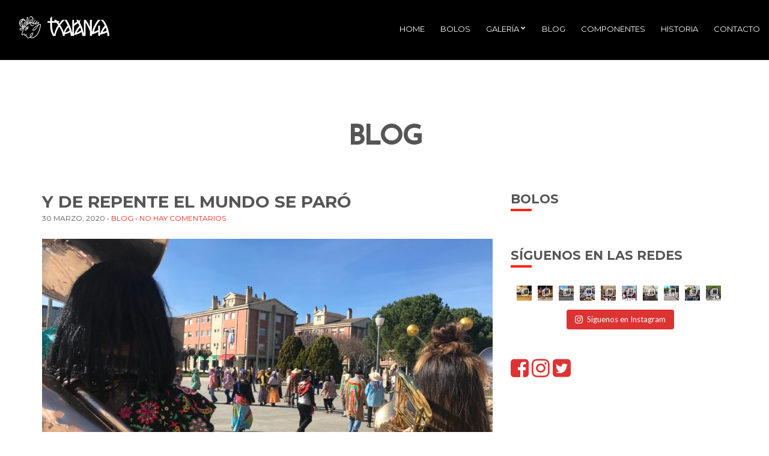

--- FILE ---
content_type: text/html; charset=UTF-8
request_url: https://txarangadelirium.com/y-de-repente-el-mundo-se-paro/
body_size: 15186
content:
<!doctype html>
<html lang="es">
<head>
	<meta charset="UTF-8">
	<meta name="viewport" content="width=device-width, initial-scale=1">
	<link rel="pingback" href="https://txarangadelirium.com/xmlrpc.php">

	<title>Y de repente el mundo se paró - Txaranga Delirium</title>

<!-- This site is optimized with the Yoast SEO plugin v13.3 - https://yoast.com/wordpress/plugins/seo/ -->
<meta name="robots" content="max-snippet:-1, max-image-preview:large, max-video-preview:-1"/>
<link rel="canonical" href="https://txarangadelirium.com/y-de-repente-el-mundo-se-paro/" />
<meta property="og:locale" content="es_ES" />
<meta property="og:type" content="article" />
<meta property="og:title" content="Y de repente el mundo se paró - Txaranga Delirium" />
<meta property="og:description" content="¿Quién nos iba a decir el pasado 22 de febrero que sería, de momento, nuestra última actuación para un largo tiempo? Como todo el mundo, teníamos muchísimos planes, pero esta pandemia nos ha hecho cambiar y parar el ritmo. Veremos cómo evoluciona todo. De momento, seguimos en casa, intentando sobrellevar la situación y entreteniéndonos preparando &hellip;" />
<meta property="og:url" content="https://txarangadelirium.com/y-de-repente-el-mundo-se-paro/" />
<meta property="og:site_name" content="Txaranga Delirium" />
<meta property="article:section" content="blog" />
<meta property="article:published_time" content="2020-03-30T09:23:46+00:00" />
<meta property="article:modified_time" content="2021-04-19T09:29:43+00:00" />
<meta property="og:updated_time" content="2021-04-19T09:29:43+00:00" />
<meta property="og:image" content="https://txarangadelirium.com/wp-content/uploads/2020/04/9FDBF2CC-AD27-4E75-A773-6905125D80B4-1024x768.jpeg" />
<meta property="og:image:secure_url" content="https://txarangadelirium.com/wp-content/uploads/2020/04/9FDBF2CC-AD27-4E75-A773-6905125D80B4-1024x768.jpeg" />
<meta property="og:image:width" content="1024" />
<meta property="og:image:height" content="768" />
<meta name="twitter:card" content="summary_large_image" />
<meta name="twitter:description" content="¿Quién nos iba a decir el pasado 22 de febrero que sería, de momento, nuestra última actuación para un largo tiempo? Como todo el mundo, teníamos muchísimos planes, pero esta pandemia nos ha hecho cambiar y parar el ritmo. Veremos cómo evoluciona todo. De momento, seguimos en casa, intentando sobrellevar la situación y entreteniéndonos preparando [&hellip;]" />
<meta name="twitter:title" content="Y de repente el mundo se paró - Txaranga Delirium" />
<meta name="twitter:image" content="https://txarangadelirium.com/wp-content/uploads/2020/04/9FDBF2CC-AD27-4E75-A773-6905125D80B4.jpeg" />
<script type='application/ld+json' class='yoast-schema-graph yoast-schema-graph--main'>{"@context":"https://schema.org","@graph":[{"@type":"WebSite","@id":"https://txarangadelirium.com/#website","url":"https://txarangadelirium.com/","name":"Txaranga Delirium","inLanguage":"es","potentialAction":[{"@type":"SearchAction","target":"https://txarangadelirium.com/?s={search_term_string}","query-input":"required name=search_term_string"}]},{"@type":"ImageObject","@id":"https://txarangadelirium.com/y-de-repente-el-mundo-se-paro/#primaryimage","inLanguage":"es","url":"https://txarangadelirium.com/wp-content/uploads/2020/04/9FDBF2CC-AD27-4E75-A773-6905125D80B4.jpeg","width":4032,"height":3024},{"@type":"WebPage","@id":"https://txarangadelirium.com/y-de-repente-el-mundo-se-paro/#webpage","url":"https://txarangadelirium.com/y-de-repente-el-mundo-se-paro/","name":"Y de repente el mundo se par\u00f3 - Txaranga Delirium","isPartOf":{"@id":"https://txarangadelirium.com/#website"},"inLanguage":"es","primaryImageOfPage":{"@id":"https://txarangadelirium.com/y-de-repente-el-mundo-se-paro/#primaryimage"},"datePublished":"2020-03-30T09:23:46+00:00","dateModified":"2021-04-19T09:29:43+00:00","author":{"@id":"https://txarangadelirium.com/#/schema/person/8de9797c8dfe7cb03976297e6c62db93"},"potentialAction":[{"@type":"ReadAction","target":["https://txarangadelirium.com/y-de-repente-el-mundo-se-paro/"]}]},{"@type":["Person"],"@id":"https://txarangadelirium.com/#/schema/person/8de9797c8dfe7cb03976297e6c62db93","name":"txarangadelirium","image":{"@type":"ImageObject","@id":"https://txarangadelirium.com/#authorlogo","inLanguage":"es","url":"https://secure.gravatar.com/avatar/4cbfbff75473c7ad604a4974ca10bdd9?s=96&d=mm&r=g","caption":"txarangadelirium"},"sameAs":[]}]}</script>
<!-- / Yoast SEO plugin. -->

<link rel='dns-prefetch' href='//maps.googleapis.com' />
<link rel='dns-prefetch' href='//s.w.org' />
<link rel="alternate" type="application/rss+xml" title="Txaranga Delirium &raquo; Feed" href="https://txarangadelirium.com/feed/" />
<link rel="alternate" type="application/rss+xml" title="Txaranga Delirium &raquo; RSS de los comentarios" href="https://txarangadelirium.com/comments/feed/" />
<link rel="alternate" type="application/rss+xml" title="Txaranga Delirium &raquo; Y de repente el mundo se paró RSS de los comentarios" href="https://txarangadelirium.com/y-de-repente-el-mundo-se-paro/feed/" />
<!-- This site uses the Google Analytics by ExactMetrics plugin v6.0.2 - Using Analytics tracking - https://www.exactmetrics.com/ -->
<script type="text/javascript" data-cfasync="false">
	var em_version         = '6.0.2';
	var em_track_user      = true;
	var em_no_track_reason = '';
	
	var disableStr = 'ga-disable-UA-144902654-1';

	/* Function to detect opted out users */
	function __gaTrackerIsOptedOut() {
		return document.cookie.indexOf(disableStr + '=true') > -1;
	}

	/* Disable tracking if the opt-out cookie exists. */
	if ( __gaTrackerIsOptedOut() ) {
		window[disableStr] = true;
	}

	/* Opt-out function */
	function __gaTrackerOptout() {
	  document.cookie = disableStr + '=true; expires=Thu, 31 Dec 2099 23:59:59 UTC; path=/';
	  window[disableStr] = true;
	}

	if ( 'undefined' === typeof gaOptout ) {
		function gaOptout() {
			__gaTrackerOptout();
		}
	}
	
	if ( em_track_user ) {
		(function(i,s,o,g,r,a,m){i['GoogleAnalyticsObject']=r;i[r]=i[r]||function(){
			(i[r].q=i[r].q||[]).push(arguments)},i[r].l=1*new Date();a=s.createElement(o),
			m=s.getElementsByTagName(o)[0];a.async=1;a.src=g;m.parentNode.insertBefore(a,m)
		})(window,document,'script','//www.google-analytics.com/analytics.js','__gaTracker');

window.ga = __gaTracker;		__gaTracker('create', 'UA-144902654-1', 'auto');
		__gaTracker('set', 'forceSSL', true);
		__gaTracker('send','pageview');
		__gaTracker( function() { window.ga = __gaTracker; } );
	} else {
		console.log( "" );
		(function() {
			/* https://developers.google.com/analytics/devguides/collection/analyticsjs/ */
			var noopfn = function() {
				return null;
			};
			var noopnullfn = function() {
				return null;
			};
			var Tracker = function() {
				return null;
			};
			var p = Tracker.prototype;
			p.get = noopfn;
			p.set = noopfn;
			p.send = noopfn;
			var __gaTracker = function() {
				var len = arguments.length;
				if ( len === 0 ) {
					return;
				}
				var f = arguments[len-1];
				if ( typeof f !== 'object' || f === null || typeof f.hitCallback !== 'function' ) {
					console.log( 'Función desactivada __gaTracker(' + arguments[0] + " ....) porque no estás siendo rastreado. " + em_no_track_reason );
					return;
				}
				try {
					f.hitCallback();
				} catch (ex) {

				}
			};
			__gaTracker.create = function() {
				return new Tracker();
			};
			__gaTracker.getByName = noopnullfn;
			__gaTracker.getAll = function() {
				return [];
			};
			__gaTracker.remove = noopfn;
			window['__gaTracker'] = __gaTracker;
			window.ga = __gaTracker;		})();
		}
</script>
<!-- / Google Analytics by ExactMetrics -->
		<script type="text/javascript">
			window._wpemojiSettings = {"baseUrl":"https:\/\/s.w.org\/images\/core\/emoji\/12.0.0-1\/72x72\/","ext":".png","svgUrl":"https:\/\/s.w.org\/images\/core\/emoji\/12.0.0-1\/svg\/","svgExt":".svg","source":{"concatemoji":"https:\/\/txarangadelirium.com\/wp-includes\/js\/wp-emoji-release.min.js?ver=5.2.23"}};
			!function(e,a,t){var n,r,o,i=a.createElement("canvas"),p=i.getContext&&i.getContext("2d");function s(e,t){var a=String.fromCharCode;p.clearRect(0,0,i.width,i.height),p.fillText(a.apply(this,e),0,0);e=i.toDataURL();return p.clearRect(0,0,i.width,i.height),p.fillText(a.apply(this,t),0,0),e===i.toDataURL()}function c(e){var t=a.createElement("script");t.src=e,t.defer=t.type="text/javascript",a.getElementsByTagName("head")[0].appendChild(t)}for(o=Array("flag","emoji"),t.supports={everything:!0,everythingExceptFlag:!0},r=0;r<o.length;r++)t.supports[o[r]]=function(e){if(!p||!p.fillText)return!1;switch(p.textBaseline="top",p.font="600 32px Arial",e){case"flag":return s([55356,56826,55356,56819],[55356,56826,8203,55356,56819])?!1:!s([55356,57332,56128,56423,56128,56418,56128,56421,56128,56430,56128,56423,56128,56447],[55356,57332,8203,56128,56423,8203,56128,56418,8203,56128,56421,8203,56128,56430,8203,56128,56423,8203,56128,56447]);case"emoji":return!s([55357,56424,55356,57342,8205,55358,56605,8205,55357,56424,55356,57340],[55357,56424,55356,57342,8203,55358,56605,8203,55357,56424,55356,57340])}return!1}(o[r]),t.supports.everything=t.supports.everything&&t.supports[o[r]],"flag"!==o[r]&&(t.supports.everythingExceptFlag=t.supports.everythingExceptFlag&&t.supports[o[r]]);t.supports.everythingExceptFlag=t.supports.everythingExceptFlag&&!t.supports.flag,t.DOMReady=!1,t.readyCallback=function(){t.DOMReady=!0},t.supports.everything||(n=function(){t.readyCallback()},a.addEventListener?(a.addEventListener("DOMContentLoaded",n,!1),e.addEventListener("load",n,!1)):(e.attachEvent("onload",n),a.attachEvent("onreadystatechange",function(){"complete"===a.readyState&&t.readyCallback()})),(n=t.source||{}).concatemoji?c(n.concatemoji):n.wpemoji&&n.twemoji&&(c(n.twemoji),c(n.wpemoji)))}(window,document,window._wpemojiSettings);
		</script>
		<style type="text/css">
img.wp-smiley,
img.emoji {
	display: inline !important;
	border: none !important;
	box-shadow: none !important;
	height: 1em !important;
	width: 1em !important;
	margin: 0 .07em !important;
	vertical-align: -0.1em !important;
	background: none !important;
	padding: 0 !important;
}
</style>
	<link rel='stylesheet' id='sb_instagram_styles-css'  href='https://txarangadelirium.com/wp-content/plugins/instagram-feed/css/sb-instagram-2-2.min.css?ver=2.3' type='text/css' media='all' />
<link rel='stylesheet' id='wp-block-library-css'  href='https://txarangadelirium.com/wp-includes/css/dist/block-library/style.min.css?ver=5.2.23' type='text/css' media='all' />
<link rel='stylesheet' id='contact-form-7-css'  href='https://txarangadelirium.com/wp-content/plugins/contact-form-7/includes/css/styles.css?ver=5.1.7' type='text/css' media='all' />
<link rel='stylesheet' id='cisc-shortcodes-css'  href='https://txarangadelirium.com/wp-content/plugins/cssigniter-shortcodes/src/style.css?ver=2.3.2' type='text/css' media='all' />
<link rel='stylesheet' id='font-awesome-css'  href='https://txarangadelirium.com/wp-content/plugins/socials-ignited/css/font-awesome.css?ver=4.7.0' type='text/css' media='all' />
<link rel='stylesheet' id='pfw-main-style-css'  href='https://txarangadelirium.com/wp-content/plugins/podamibe-facebook-feed-widget/assets/pfw-style.css?ver=5.2.23' type='text/css' media='all' />
<link rel='stylesheet' id='pfw-font-awesome-css'  href='https://txarangadelirium.com/wp-content/plugins/podamibe-facebook-feed-widget/assets/font-awesome.min.css?ver=5.2.23' type='text/css' media='all' />
<link rel='stylesheet' id='socials-ignited-css'  href='https://txarangadelirium.com/wp-content/plugins/socials-ignited/css/style.css?ver=5.2.23' type='text/css' media='all' />
<style id='socials-ignited-inline-css' type='text/css'>
#socials-ignited-2 i { color: #dd3333; font-size: 35px; width: 30px; height: 30px; line-height: 30px; border-radius: 50px; opacity: 1;  } 

#socials-ignited-4 i { color: #dd3333; font-size: 35px; width: 30px; height: 30px; line-height: 30px; border-radius: 50px; opacity: 1;  } 

</style>
<link rel='stylesheet' id='oscillator-google-font-css'  href='//fonts.googleapis.com/css?family=Montserrat%3A400%2C700%7CLato%3A400%2C700%2C400italic%2C700italic&#038;ver=5.2.23' type='text/css' media='all' />
<link rel='stylesheet' id='google-font-css'  href='//fonts.googleapis.com/css?family=Reem+Kufi&#038;ver=5.2.23' type='text/css' media='all' />
<link rel='stylesheet' id='oscillator-base-css'  href='https://txarangadelirium.com/wp-content/themes/oscillator/css/base.css?ver=1.1.1' type='text/css' media='all' />
<link rel='stylesheet' id='flexslider-css'  href='https://txarangadelirium.com/wp-content/themes/oscillator/css/flexslider.css?ver=2.5.0' type='text/css' media='all' />
<link rel='stylesheet' id='mmenu-css'  href='https://txarangadelirium.com/wp-content/themes/oscillator/css/mmenu.css?ver=5.2.0' type='text/css' media='all' />
<link rel='stylesheet' id='magnific-css'  href='https://txarangadelirium.com/wp-content/themes/oscillator/css/magnific.css?ver=1.0.0' type='text/css' media='all' />
<link rel='stylesheet' id='slick-css'  href='https://txarangadelirium.com/wp-content/themes/oscillator/css/slick.css?ver=1.5.7' type='text/css' media='all' />
<link rel='stylesheet' id='oscillator-style-css'  href='https://txarangadelirium.com/wp-content/themes/oscillator/style.css?ver=1.1.1' type='text/css' media='all' />
<link rel='stylesheet' id='oscillator-color-scheme-css'  href='https://txarangadelirium.com/wp-content/themes/oscillator/colors/red.css?ver=1.1.1' type='text/css' media='all' />
<script type='text/javascript'>
/* <![CDATA[ */
var exactmetrics_frontend = {"js_events_tracking":"true","download_extensions":"zip,mp3,mpeg,pdf,docx,pptx,xlsx,rar","inbound_paths":"[{\"path\":\"\\\/go\\\/\",\"label\":\"affiliate\"},{\"path\":\"\\\/recommend\\\/\",\"label\":\"affiliate\"}]","home_url":"https:\/\/txarangadelirium.com","hash_tracking":"false"};
/* ]]> */
</script>
<script type='text/javascript' src='https://txarangadelirium.com/wp-content/plugins/google-analytics-dashboard-for-wp/assets/js/frontend.min.js?ver=6.0.2'></script>
<script type='text/javascript' src='https://txarangadelirium.com/wp-includes/js/jquery/jquery.js?ver=1.12.4-wp'></script>
<script type='text/javascript' src='https://txarangadelirium.com/wp-includes/js/jquery/jquery-migrate.min.js?ver=1.4.1'></script>
<script type='text/javascript' src='//maps.googleapis.com/maps/api/js?v=3&#038;key=AIzaSyCdvkxsUOKUDL1kT9KlFLJEDKo59hFGLNQ'></script>
<link rel='https://api.w.org/' href='https://txarangadelirium.com/wp-json/' />
<link rel="EditURI" type="application/rsd+xml" title="RSD" href="https://txarangadelirium.com/xmlrpc.php?rsd" />
<link rel="wlwmanifest" type="application/wlwmanifest+xml" href="https://txarangadelirium.com/wp-includes/wlwmanifest.xml" /> 
<meta name="generator" content="WordPress 5.2.23" />
<link rel='shortlink' href='https://txarangadelirium.com/?p=1842' />
<link rel="alternate" type="application/json+oembed" href="https://txarangadelirium.com/wp-json/oembed/1.0/embed?url=https%3A%2F%2Ftxarangadelirium.com%2Fy-de-repente-el-mundo-se-paro%2F" />
<link rel="alternate" type="text/xml+oembed" href="https://txarangadelirium.com/wp-json/oembed/1.0/embed?url=https%3A%2F%2Ftxarangadelirium.com%2Fy-de-repente-el-mundo-se-paro%2F&#038;format=xml" />
<style type="text/css">			.header {
									background-color: #000000;
											}
			</style><link rel="icon" href="https://txarangadelirium.com/wp-content/uploads/2019/04/cropped-logo-txaranga-favicon-32x32.png" sizes="32x32" />
<link rel="icon" href="https://txarangadelirium.com/wp-content/uploads/2019/04/cropped-logo-txaranga-favicon-192x192.png" sizes="192x192" />
<link rel="apple-touch-icon-precomposed" href="https://txarangadelirium.com/wp-content/uploads/2019/04/cropped-logo-txaranga-favicon-180x180.png" />
<meta name="msapplication-TileImage" content="https://txarangadelirium.com/wp-content/uploads/2019/04/cropped-logo-txaranga-favicon-270x270.png" />
</head>
<body data-rsssl=1 class="post-template-default single single-post postid-1842 single-format-standard header-sticky elementor-default">
<div id="page">
	<div id="mobile-bar">
		<a class="menu-trigger" href="#mobilemenu"><i class="fa fa-bars"></i></a>

		<p class="mob-title">Txaranga Delirium</p>
	</div>

	<header class="header">
		<div class="container-fluid">
			<div class="row">
				<div class="col-md-3">
					<h1 class="site-logo">
						<a href="https://txarangadelirium.com/">
															<img
								     src="https://txarangadelirium.com/wp-content/uploads/2019/04/delirium-charanga-logo.png"
								     alt="Txaranga Delirium"/>
													</a>
					</h1>

											<p class="site-tagline"></p>
									</div>

				<div class="col-md-9">
					<nav class="nav">
						<ul id="menu-main" class="navigation"><li id="menu-item-550" class="menu-item menu-item-type-custom menu-item-object-custom menu-item-home menu-item-550"><a href="https://txarangadelirium.com/">Home</a></li>
<li id="menu-item-580" class="menu-item menu-item-type-post_type menu-item-object-page menu-item-580"><a href="https://txarangadelirium.com/bolos/">Bolos</a></li>
<li id="menu-item-554" class="menu-item menu-item-type-custom menu-item-object-custom menu-item-has-children menu-item-554"><a href="#">Galería</a>
<ul class="sub-menu">
	<li id="menu-item-578" class="menu-item menu-item-type-post_type menu-item-object-page menu-item-578"><a href="https://txarangadelirium.com/galeria-de-fotos/">Fotos</a></li>
	<li id="menu-item-1878" class="menu-item menu-item-type-post_type menu-item-object-page menu-item-1878"><a href="https://txarangadelirium.com/galeria-de-videos/">Videos</a></li>
</ul>
</li>
<li id="menu-item-569" class="menu-item menu-item-type-post_type menu-item-object-page current_page_parent menu-item-569"><a href="https://txarangadelirium.com/blog/">Blog</a></li>
<li id="menu-item-568" class="menu-item menu-item-type-post_type menu-item-object-page menu-item-568"><a href="https://txarangadelirium.com/componentes/">Componentes</a></li>
<li id="menu-item-681" class="menu-item menu-item-type-post_type menu-item-object-page menu-item-681"><a href="https://txarangadelirium.com/historia/">Historia</a></li>
<li id="menu-item-570" class="menu-item menu-item-type-post_type menu-item-object-page menu-item-570"><a href="https://txarangadelirium.com/contacto/">Contacto</a></li>
</ul>					</nav>

					<div id="mobilemenu"></div>
				</div>
			</div>
		</div>
	</header>
			<main class="main">
			<div class="container">
	
<div class="row">
	<div class="col-xs-12">
		<h2 class="page-title">Blog</h2>

		<div class="row">
			<div class="col-md-8 col-xs-12">
									<article id="entry-1842" class="entry post-1842 post type-post status-publish format-standard has-post-thumbnail hentry category-blog">
						<h1 class="entry-title">Y de repente el mundo se paró</h1>

						<div class="entry-meta">
							<time datetime="2020-03-30T11:23:46+01:00">30 marzo, 2020</time>
							&bull;
							<a href="https://txarangadelirium.com/category/blog/" rel="category tag">blog</a>							&bull;
							<a href="https://txarangadelirium.com/y-de-repente-el-mundo-se-paro/#respond">No hay comentarios</a>
						</div>

													<figure class="entry-thumb">
								<a class="ci-lightbox" href="https://txarangadelirium.com/wp-content/uploads/2020/04/9FDBF2CC-AD27-4E75-A773-6905125D80B4-1024x768.jpeg">
									<img width="750" height="420" src="https://txarangadelirium.com/wp-content/uploads/2020/04/9FDBF2CC-AD27-4E75-A773-6905125D80B4-750x420.jpeg" class="attachment-post-thumbnail size-post-thumbnail wp-post-image" alt="" />								</a>
							</figure>
						
						<div class="entry-content">
							<p>¿Quién nos iba a decir el pasado 22 de febrero que sería, de momento, nuestra última actuación para un largo tiempo? Como todo el mundo, teníamos muchísimos planes, pero esta pandemia nos ha hecho cambiar y parar el ritmo. Veremos cómo evoluciona todo.</p>
<p>De momento, seguimos en casa, intentando sobrellevar la situación y entreteniéndonos preparando divertidos vídeos de felicitación por los cumpleaños de los diferentes miembros de la txaranga Delirium. Os dejamos unas fotillos de las últimas actuaciones que hemos hecho.</p>
<div id='gallery-2' class='gallery galleryid-1842 gallery-columns-3 gallery-size-thumbnail'><figure class='gallery-item'>
			<div class='gallery-icon landscape'>
				<a href='https://txarangadelirium.com/galeria/carnaval-zizur-mayor-2020/af6daeed-1e23-4345-bd06-2025c8f7929e/'><img width="150" height="150" src="https://txarangadelirium.com/wp-content/uploads/2020/04/AF6DAEED-1E23-4345-BD06-2025C8F7929E-150x150.jpeg" class="attachment-thumbnail size-thumbnail" alt="" srcset="https://txarangadelirium.com/wp-content/uploads/2020/04/AF6DAEED-1E23-4345-BD06-2025C8F7929E-150x150.jpeg 150w, https://txarangadelirium.com/wp-content/uploads/2020/04/AF6DAEED-1E23-4345-BD06-2025C8F7929E-100x100.jpeg 100w, https://txarangadelirium.com/wp-content/uploads/2020/04/AF6DAEED-1E23-4345-BD06-2025C8F7929E-650x650.jpeg 650w" sizes="(max-width: 150px) 100vw, 150px" /></a>
			</div></figure><figure class='gallery-item'>
			<div class='gallery-icon landscape'>
				<a href='https://txarangadelirium.com/galeria/carnaval-zizur-mayor-2020/9c8cd324-1434-472d-af3f-236a0097424d/'><img width="150" height="150" src="https://txarangadelirium.com/wp-content/uploads/2020/04/9C8CD324-1434-472D-AF3F-236A0097424D-150x150.jpeg" class="attachment-thumbnail size-thumbnail" alt="" srcset="https://txarangadelirium.com/wp-content/uploads/2020/04/9C8CD324-1434-472D-AF3F-236A0097424D-150x150.jpeg 150w, https://txarangadelirium.com/wp-content/uploads/2020/04/9C8CD324-1434-472D-AF3F-236A0097424D-100x100.jpeg 100w, https://txarangadelirium.com/wp-content/uploads/2020/04/9C8CD324-1434-472D-AF3F-236A0097424D-650x650.jpeg 650w" sizes="(max-width: 150px) 100vw, 150px" /></a>
			</div></figure><figure class='gallery-item'>
			<div class='gallery-icon landscape'>
				<a href='https://txarangadelirium.com/galeria/carnaval-zizur-mayor-2020/556bb109-1167-4f8d-847c-d4764cdf74d6/'><img width="150" height="150" src="https://txarangadelirium.com/wp-content/uploads/2020/04/556BB109-1167-4F8D-847C-D4764CDF74D6-150x150.jpeg" class="attachment-thumbnail size-thumbnail" alt="" srcset="https://txarangadelirium.com/wp-content/uploads/2020/04/556BB109-1167-4F8D-847C-D4764CDF74D6-150x150.jpeg 150w, https://txarangadelirium.com/wp-content/uploads/2020/04/556BB109-1167-4F8D-847C-D4764CDF74D6-100x100.jpeg 100w, https://txarangadelirium.com/wp-content/uploads/2020/04/556BB109-1167-4F8D-847C-D4764CDF74D6-650x650.jpeg 650w" sizes="(max-width: 150px) 100vw, 150px" /></a>
			</div></figure><figure class='gallery-item'>
			<div class='gallery-icon landscape'>
				<a href='https://txarangadelirium.com/galeria/carnaval-zizur-mayor-2020/c5ef30d7-919a-4ee0-91de-c1b2994d8296/'><img width="150" height="150" src="https://txarangadelirium.com/wp-content/uploads/2020/04/C5EF30D7-919A-4EE0-91DE-C1B2994D8296-150x150.jpeg" class="attachment-thumbnail size-thumbnail" alt="" srcset="https://txarangadelirium.com/wp-content/uploads/2020/04/C5EF30D7-919A-4EE0-91DE-C1B2994D8296-150x150.jpeg 150w, https://txarangadelirium.com/wp-content/uploads/2020/04/C5EF30D7-919A-4EE0-91DE-C1B2994D8296-100x100.jpeg 100w, https://txarangadelirium.com/wp-content/uploads/2020/04/C5EF30D7-919A-4EE0-91DE-C1B2994D8296-650x650.jpeg 650w" sizes="(max-width: 150px) 100vw, 150px" /></a>
			</div></figure><figure class='gallery-item'>
			<div class='gallery-icon landscape'>
				<a href='https://txarangadelirium.com/galeria/carnaval-zizur-mayor-2020/a63e3902-0719-4848-8709-50f534704418/'><img width="150" height="150" src="https://txarangadelirium.com/wp-content/uploads/2020/04/A63E3902-0719-4848-8709-50F534704418-150x150.jpeg" class="attachment-thumbnail size-thumbnail" alt="" srcset="https://txarangadelirium.com/wp-content/uploads/2020/04/A63E3902-0719-4848-8709-50F534704418-150x150.jpeg 150w, https://txarangadelirium.com/wp-content/uploads/2020/04/A63E3902-0719-4848-8709-50F534704418-100x100.jpeg 100w, https://txarangadelirium.com/wp-content/uploads/2020/04/A63E3902-0719-4848-8709-50F534704418-650x650.jpeg 650w" sizes="(max-width: 150px) 100vw, 150px" /></a>
			</div></figure><figure class='gallery-item'>
			<div class='gallery-icon landscape'>
				<a href='https://txarangadelirium.com/galeria/carnaval-zizur-mayor-2020/d5f83d01-05ec-4984-828e-4fde00591bb1/'><img width="150" height="150" src="https://txarangadelirium.com/wp-content/uploads/2020/04/D5F83D01-05EC-4984-828E-4FDE00591BB1-150x150.jpeg" class="attachment-thumbnail size-thumbnail" alt="" srcset="https://txarangadelirium.com/wp-content/uploads/2020/04/D5F83D01-05EC-4984-828E-4FDE00591BB1-150x150.jpeg 150w, https://txarangadelirium.com/wp-content/uploads/2020/04/D5F83D01-05EC-4984-828E-4FDE00591BB1-100x100.jpeg 100w, https://txarangadelirium.com/wp-content/uploads/2020/04/D5F83D01-05EC-4984-828E-4FDE00591BB1-650x650.jpeg 650w" sizes="(max-width: 150px) 100vw, 150px" /></a>
			</div></figure><figure class='gallery-item'>
			<div class='gallery-icon landscape'>
				<a href='https://txarangadelirium.com/galeria/carnaval-zizur-mayor-2020/37c7d64b-d301-4847-8b1b-801187a52ae6/'><img width="150" height="150" src="https://txarangadelirium.com/wp-content/uploads/2020/04/37C7D64B-D301-4847-8B1B-801187A52AE6-150x150.jpeg" class="attachment-thumbnail size-thumbnail" alt="" srcset="https://txarangadelirium.com/wp-content/uploads/2020/04/37C7D64B-D301-4847-8B1B-801187A52AE6-150x150.jpeg 150w, https://txarangadelirium.com/wp-content/uploads/2020/04/37C7D64B-D301-4847-8B1B-801187A52AE6-100x100.jpeg 100w, https://txarangadelirium.com/wp-content/uploads/2020/04/37C7D64B-D301-4847-8B1B-801187A52AE6-650x650.jpeg 650w" sizes="(max-width: 150px) 100vw, 150px" /></a>
			</div></figure><figure class='gallery-item'>
			<div class='gallery-icon landscape'>
				<a href='https://txarangadelirium.com/galeria/carnaval-zizur-mayor-2020/c61d45f5-4ce1-4139-b89a-77ea0bbcf533/'><img width="150" height="150" src="https://txarangadelirium.com/wp-content/uploads/2020/04/C61D45F5-4CE1-4139-B89A-77EA0BBCF533-150x150.jpeg" class="attachment-thumbnail size-thumbnail" alt="" srcset="https://txarangadelirium.com/wp-content/uploads/2020/04/C61D45F5-4CE1-4139-B89A-77EA0BBCF533-150x150.jpeg 150w, https://txarangadelirium.com/wp-content/uploads/2020/04/C61D45F5-4CE1-4139-B89A-77EA0BBCF533-100x100.jpeg 100w, https://txarangadelirium.com/wp-content/uploads/2020/04/C61D45F5-4CE1-4139-B89A-77EA0BBCF533-650x650.jpeg 650w" sizes="(max-width: 150px) 100vw, 150px" /></a>
			</div></figure><figure class='gallery-item'>
			<div class='gallery-icon landscape'>
				<a href='https://txarangadelirium.com/galeria/carnaval-zizur-mayor-2020/4fb261ef-ef58-45c3-8b66-ad402606ef02/'><img width="150" height="150" src="https://txarangadelirium.com/wp-content/uploads/2020/04/4FB261EF-EF58-45C3-8B66-AD402606EF02-150x150.jpeg" class="attachment-thumbnail size-thumbnail" alt="" srcset="https://txarangadelirium.com/wp-content/uploads/2020/04/4FB261EF-EF58-45C3-8B66-AD402606EF02-150x150.jpeg 150w, https://txarangadelirium.com/wp-content/uploads/2020/04/4FB261EF-EF58-45C3-8B66-AD402606EF02-100x100.jpeg 100w, https://txarangadelirium.com/wp-content/uploads/2020/04/4FB261EF-EF58-45C3-8B66-AD402606EF02-650x650.jpeg 650w" sizes="(max-width: 150px) 100vw, 150px" /></a>
			</div></figure><figure class='gallery-item'>
			<div class='gallery-icon landscape'>
				<a href='https://txarangadelirium.com/galeria/carnaval-zizur-mayor-2020/c95a9f77-0e89-4adf-9696-ae6ae763f894/'><img width="150" height="150" src="https://txarangadelirium.com/wp-content/uploads/2020/04/C95A9F77-0E89-4ADF-9696-AE6AE763F894-150x150.jpeg" class="attachment-thumbnail size-thumbnail" alt="" srcset="https://txarangadelirium.com/wp-content/uploads/2020/04/C95A9F77-0E89-4ADF-9696-AE6AE763F894-150x150.jpeg 150w, https://txarangadelirium.com/wp-content/uploads/2020/04/C95A9F77-0E89-4ADF-9696-AE6AE763F894-100x100.jpeg 100w, https://txarangadelirium.com/wp-content/uploads/2020/04/C95A9F77-0E89-4ADF-9696-AE6AE763F894-650x650.jpeg 650w" sizes="(max-width: 150px) 100vw, 150px" /></a>
			</div></figure><figure class='gallery-item'>
			<div class='gallery-icon landscape'>
				<a href='https://txarangadelirium.com/galeria/carnaval-zizur-mayor-2020/2639317f-6ac8-49fc-a0da-11a8ab0eb02e/'><img width="150" height="150" src="https://txarangadelirium.com/wp-content/uploads/2020/04/2639317F-6AC8-49FC-A0DA-11A8AB0EB02E-150x150.jpeg" class="attachment-thumbnail size-thumbnail" alt="" srcset="https://txarangadelirium.com/wp-content/uploads/2020/04/2639317F-6AC8-49FC-A0DA-11A8AB0EB02E-150x150.jpeg 150w, https://txarangadelirium.com/wp-content/uploads/2020/04/2639317F-6AC8-49FC-A0DA-11A8AB0EB02E-100x100.jpeg 100w, https://txarangadelirium.com/wp-content/uploads/2020/04/2639317F-6AC8-49FC-A0DA-11A8AB0EB02E-650x650.jpeg 650w" sizes="(max-width: 150px) 100vw, 150px" /></a>
			</div></figure><figure class='gallery-item'>
			<div class='gallery-icon landscape'>
				<a href='https://txarangadelirium.com/galeria/carnaval-zizur-mayor-2020/6cee8308-7b05-43a4-a63e-ad24ad8f266b/'><img width="150" height="150" src="https://txarangadelirium.com/wp-content/uploads/2020/04/6CEE8308-7B05-43A4-A63E-AD24AD8F266B-150x150.jpeg" class="attachment-thumbnail size-thumbnail" alt="" srcset="https://txarangadelirium.com/wp-content/uploads/2020/04/6CEE8308-7B05-43A4-A63E-AD24AD8F266B-150x150.jpeg 150w, https://txarangadelirium.com/wp-content/uploads/2020/04/6CEE8308-7B05-43A4-A63E-AD24AD8F266B-100x100.jpeg 100w, https://txarangadelirium.com/wp-content/uploads/2020/04/6CEE8308-7B05-43A4-A63E-AD24AD8F266B-650x650.jpeg 650w" sizes="(max-width: 150px) 100vw, 150px" /></a>
			</div></figure><figure class='gallery-item'>
			<div class='gallery-icon landscape'>
				<a href='https://txarangadelirium.com/galeria/carnaval-zizur-mayor-2020/ea10a4df-51c3-4456-b2bb-dc38a5c40892/'><img width="150" height="150" src="https://txarangadelirium.com/wp-content/uploads/2020/04/EA10A4DF-51C3-4456-B2BB-DC38A5C40892-150x150.jpeg" class="attachment-thumbnail size-thumbnail" alt="" srcset="https://txarangadelirium.com/wp-content/uploads/2020/04/EA10A4DF-51C3-4456-B2BB-DC38A5C40892-150x150.jpeg 150w, https://txarangadelirium.com/wp-content/uploads/2020/04/EA10A4DF-51C3-4456-B2BB-DC38A5C40892-100x100.jpeg 100w, https://txarangadelirium.com/wp-content/uploads/2020/04/EA10A4DF-51C3-4456-B2BB-DC38A5C40892-650x650.jpeg 650w" sizes="(max-width: 150px) 100vw, 150px" /></a>
			</div></figure><figure class='gallery-item'>
			<div class='gallery-icon landscape'>
				<a href='https://txarangadelirium.com/galeria/carnaval-zizur-mayor-2020/89296eaa-0b0b-4785-b867-0d4f9604e2e0/'><img width="150" height="150" src="https://txarangadelirium.com/wp-content/uploads/2020/04/89296EAA-0B0B-4785-B867-0D4F9604E2E0-150x150.jpeg" class="attachment-thumbnail size-thumbnail" alt="" srcset="https://txarangadelirium.com/wp-content/uploads/2020/04/89296EAA-0B0B-4785-B867-0D4F9604E2E0-150x150.jpeg 150w, https://txarangadelirium.com/wp-content/uploads/2020/04/89296EAA-0B0B-4785-B867-0D4F9604E2E0-100x100.jpeg 100w, https://txarangadelirium.com/wp-content/uploads/2020/04/89296EAA-0B0B-4785-B867-0D4F9604E2E0-650x650.jpeg 650w" sizes="(max-width: 150px) 100vw, 150px" /></a>
			</div></figure><figure class='gallery-item'>
			<div class='gallery-icon landscape'>
				<a href='https://txarangadelirium.com/galeria/carnaval-zizur-mayor-2020/639b57a6-e88c-406b-97ac-1c2624c5c864/'><img width="150" height="150" src="https://txarangadelirium.com/wp-content/uploads/2020/04/639B57A6-E88C-406B-97AC-1C2624C5C864-150x150.jpeg" class="attachment-thumbnail size-thumbnail" alt="" srcset="https://txarangadelirium.com/wp-content/uploads/2020/04/639B57A6-E88C-406B-97AC-1C2624C5C864-150x150.jpeg 150w, https://txarangadelirium.com/wp-content/uploads/2020/04/639B57A6-E88C-406B-97AC-1C2624C5C864-100x100.jpeg 100w, https://txarangadelirium.com/wp-content/uploads/2020/04/639B57A6-E88C-406B-97AC-1C2624C5C864-650x650.jpeg 650w" sizes="(max-width: 150px) 100vw, 150px" /></a>
			</div></figure><figure class='gallery-item'>
			<div class='gallery-icon landscape'>
				<a href='https://txarangadelirium.com/galeria/carnaval-zizur-mayor-2020/9fdbf2cc-ad27-4e75-a773-6905125d80b4/'><img width="150" height="150" src="https://txarangadelirium.com/wp-content/uploads/2020/04/9FDBF2CC-AD27-4E75-A773-6905125D80B4-150x150.jpeg" class="attachment-thumbnail size-thumbnail" alt="" srcset="https://txarangadelirium.com/wp-content/uploads/2020/04/9FDBF2CC-AD27-4E75-A773-6905125D80B4-150x150.jpeg 150w, https://txarangadelirium.com/wp-content/uploads/2020/04/9FDBF2CC-AD27-4E75-A773-6905125D80B4-100x100.jpeg 100w, https://txarangadelirium.com/wp-content/uploads/2020/04/9FDBF2CC-AD27-4E75-A773-6905125D80B4-650x650.jpeg 650w" sizes="(max-width: 150px) 100vw, 150px" /></a>
			</div></figure><figure class='gallery-item'>
			<div class='gallery-icon landscape'>
				<a href='https://txarangadelirium.com/galeria/carnaval-zizur-mayor-2020/43607552-a8bf-44dd-bd27-abf1a08d5f19/'><img width="150" height="150" src="https://txarangadelirium.com/wp-content/uploads/2020/04/43607552-A8BF-44DD-BD27-ABF1A08D5F19-150x150.jpeg" class="attachment-thumbnail size-thumbnail" alt="" srcset="https://txarangadelirium.com/wp-content/uploads/2020/04/43607552-A8BF-44DD-BD27-ABF1A08D5F19-150x150.jpeg 150w, https://txarangadelirium.com/wp-content/uploads/2020/04/43607552-A8BF-44DD-BD27-ABF1A08D5F19-100x100.jpeg 100w, https://txarangadelirium.com/wp-content/uploads/2020/04/43607552-A8BF-44DD-BD27-ABF1A08D5F19-650x650.jpeg 650w" sizes="(max-width: 150px) 100vw, 150px" /></a>
			</div></figure><figure class='gallery-item'>
			<div class='gallery-icon landscape'>
				<a href='https://txarangadelirium.com/galeria/carnaval-zizur-mayor-2020/1895d8be-be97-4252-810e-cf9dced01c1b/'><img width="150" height="150" src="https://txarangadelirium.com/wp-content/uploads/2020/04/1895D8BE-BE97-4252-810E-CF9DCED01C1B-150x150.jpeg" class="attachment-thumbnail size-thumbnail" alt="" srcset="https://txarangadelirium.com/wp-content/uploads/2020/04/1895D8BE-BE97-4252-810E-CF9DCED01C1B-150x150.jpeg 150w, https://txarangadelirium.com/wp-content/uploads/2020/04/1895D8BE-BE97-4252-810E-CF9DCED01C1B-100x100.jpeg 100w, https://txarangadelirium.com/wp-content/uploads/2020/04/1895D8BE-BE97-4252-810E-CF9DCED01C1B-650x650.jpeg 650w" sizes="(max-width: 150px) 100vw, 150px" /></a>
			</div></figure><figure class='gallery-item'>
			<div class='gallery-icon landscape'>
				<a href='https://txarangadelirium.com/galeria/carnaval-zizur-mayor-2020/f19619f2-96aa-49cf-8ba8-e2d44ed77a62/'><img width="150" height="150" src="https://txarangadelirium.com/wp-content/uploads/2020/04/F19619F2-96AA-49CF-8BA8-E2D44ED77A62-150x150.jpeg" class="attachment-thumbnail size-thumbnail" alt="" srcset="https://txarangadelirium.com/wp-content/uploads/2020/04/F19619F2-96AA-49CF-8BA8-E2D44ED77A62-150x150.jpeg 150w, https://txarangadelirium.com/wp-content/uploads/2020/04/F19619F2-96AA-49CF-8BA8-E2D44ED77A62-100x100.jpeg 100w, https://txarangadelirium.com/wp-content/uploads/2020/04/F19619F2-96AA-49CF-8BA8-E2D44ED77A62-650x650.jpeg 650w" sizes="(max-width: 150px) 100vw, 150px" /></a>
			</div></figure><figure class='gallery-item'>
			<div class='gallery-icon landscape'>
				<a href='https://txarangadelirium.com/galeria/carnaval-zizur-mayor-2020/05016b95-fcc9-4ea5-84d4-75aaff38277e/'><img width="150" height="150" src="https://txarangadelirium.com/wp-content/uploads/2020/04/05016B95-FCC9-4EA5-84D4-75AAFF38277E-150x150.jpeg" class="attachment-thumbnail size-thumbnail" alt="" srcset="https://txarangadelirium.com/wp-content/uploads/2020/04/05016B95-FCC9-4EA5-84D4-75AAFF38277E-150x150.jpeg 150w, https://txarangadelirium.com/wp-content/uploads/2020/04/05016B95-FCC9-4EA5-84D4-75AAFF38277E-100x100.jpeg 100w, https://txarangadelirium.com/wp-content/uploads/2020/04/05016B95-FCC9-4EA5-84D4-75AAFF38277E-650x650.jpeg 650w" sizes="(max-width: 150px) 100vw, 150px" /></a>
			</div></figure><figure class='gallery-item'>
			<div class='gallery-icon landscape'>
				<a href='https://txarangadelirium.com/galeria/carnaval-zizur-mayor-2020/a71a94a2-1c76-4411-9be6-baf0512efb38/'><img width="150" height="150" src="https://txarangadelirium.com/wp-content/uploads/2020/04/A71A94A2-1C76-4411-9BE6-BAF0512EFB38-150x150.jpeg" class="attachment-thumbnail size-thumbnail" alt="" srcset="https://txarangadelirium.com/wp-content/uploads/2020/04/A71A94A2-1C76-4411-9BE6-BAF0512EFB38-150x150.jpeg 150w, https://txarangadelirium.com/wp-content/uploads/2020/04/A71A94A2-1C76-4411-9BE6-BAF0512EFB38-100x100.jpeg 100w, https://txarangadelirium.com/wp-content/uploads/2020/04/A71A94A2-1C76-4411-9BE6-BAF0512EFB38-650x650.jpeg 650w" sizes="(max-width: 150px) 100vw, 150px" /></a>
			</div></figure><figure class='gallery-item'>
			<div class='gallery-icon landscape'>
				<a href='https://txarangadelirium.com/galeria/carnaval-zizur-mayor-2020/fa3474c4-4767-4806-ae76-a685a6dcf416/'><img width="150" height="150" src="https://txarangadelirium.com/wp-content/uploads/2020/04/FA3474C4-4767-4806-AE76-A685A6DCF416-150x150.jpeg" class="attachment-thumbnail size-thumbnail" alt="" srcset="https://txarangadelirium.com/wp-content/uploads/2020/04/FA3474C4-4767-4806-AE76-A685A6DCF416-150x150.jpeg 150w, https://txarangadelirium.com/wp-content/uploads/2020/04/FA3474C4-4767-4806-AE76-A685A6DCF416-100x100.jpeg 100w, https://txarangadelirium.com/wp-content/uploads/2020/04/FA3474C4-4767-4806-AE76-A685A6DCF416-650x650.jpeg 650w" sizes="(max-width: 150px) 100vw, 150px" /></a>
			</div></figure><figure class='gallery-item'>
			<div class='gallery-icon landscape'>
				<a href='https://txarangadelirium.com/galeria/carnaval-zizur-mayor-2020/ea277729-2f06-4676-9fbe-34685bc0e9e0/'><img width="150" height="150" src="https://txarangadelirium.com/wp-content/uploads/2020/04/EA277729-2F06-4676-9FBE-34685BC0E9E0-150x150.jpeg" class="attachment-thumbnail size-thumbnail" alt="" srcset="https://txarangadelirium.com/wp-content/uploads/2020/04/EA277729-2F06-4676-9FBE-34685BC0E9E0-150x150.jpeg 150w, https://txarangadelirium.com/wp-content/uploads/2020/04/EA277729-2F06-4676-9FBE-34685BC0E9E0-100x100.jpeg 100w, https://txarangadelirium.com/wp-content/uploads/2020/04/EA277729-2F06-4676-9FBE-34685BC0E9E0-650x650.jpeg 650w" sizes="(max-width: 150px) 100vw, 150px" /></a>
			</div></figure><figure class='gallery-item'>
			<div class='gallery-icon landscape'>
				<a href='https://txarangadelirium.com/galeria/carnaval-zizur-mayor-2020/bde0e088-add0-4939-8e8e-aa45d16aa7bc/'><img width="150" height="150" src="https://txarangadelirium.com/wp-content/uploads/2020/04/BDE0E088-ADD0-4939-8E8E-AA45D16AA7BC-150x150.jpeg" class="attachment-thumbnail size-thumbnail" alt="" srcset="https://txarangadelirium.com/wp-content/uploads/2020/04/BDE0E088-ADD0-4939-8E8E-AA45D16AA7BC-150x150.jpeg 150w, https://txarangadelirium.com/wp-content/uploads/2020/04/BDE0E088-ADD0-4939-8E8E-AA45D16AA7BC-100x100.jpeg 100w, https://txarangadelirium.com/wp-content/uploads/2020/04/BDE0E088-ADD0-4939-8E8E-AA45D16AA7BC-650x650.jpeg 650w" sizes="(max-width: 150px) 100vw, 150px" /></a>
			</div></figure><figure class='gallery-item'>
			<div class='gallery-icon landscape'>
				<a href='https://txarangadelirium.com/galeria/carnaval-zizur-mayor-2020/dca37379-15f7-4e9d-9936-40060bc9b67f/'><img width="150" height="150" src="https://txarangadelirium.com/wp-content/uploads/2020/04/DCA37379-15F7-4E9D-9936-40060BC9B67F-150x150.jpeg" class="attachment-thumbnail size-thumbnail" alt="" srcset="https://txarangadelirium.com/wp-content/uploads/2020/04/DCA37379-15F7-4E9D-9936-40060BC9B67F-150x150.jpeg 150w, https://txarangadelirium.com/wp-content/uploads/2020/04/DCA37379-15F7-4E9D-9936-40060BC9B67F-100x100.jpeg 100w, https://txarangadelirium.com/wp-content/uploads/2020/04/DCA37379-15F7-4E9D-9936-40060BC9B67F-650x650.jpeg 650w" sizes="(max-width: 150px) 100vw, 150px" /></a>
			</div></figure>
		</div>

<p>¡Mucho ánimo!</p>
													</div>

						
	<div id="comments">


	<section id="respond">
		<div id="form-wrapper" class="group">
				<div id="respond" class="comment-respond">
		<h3 id="reply-title" class="comment-reply-title">Deja un comentario <small><a rel="nofollow" id="cancel-comment-reply-link" href="/y-de-repente-el-mundo-se-paro/#respond" style="display:none;">Cancelar respuesta</a></small></h3>			<form action="https://txarangadelirium.com/wp-comments-post.php" method="post" id="commentform" class="comment-form" novalidate>
				<p class="comment-notes"><span id="email-notes">Tu dirección de correo electrónico no será publicada.</span> Los campos obligatorios están marcados con <span class="required">*</span></p><p class="comment-form-comment"><label for="comment">Comentario</label> <textarea id="comment" name="comment" cols="45" rows="8" maxlength="65525" required="required"></textarea></p><p class="comment-form-author"><label for="author">Nombre <span class="required">*</span></label> <input id="author" name="author" type="text" value="" size="30" maxlength="245" required='required' /></p>
<p class="comment-form-email"><label for="email">Correo electrónico <span class="required">*</span></label> <input id="email" name="email" type="email" value="" size="30" maxlength="100" aria-describedby="email-notes" required='required' /></p>
<p class="comment-form-url"><label for="url">Web</label> <input id="url" name="url" type="url" value="" size="30" maxlength="200" /></p>
<p class="comment-form-cookies-consent"><input id="wp-comment-cookies-consent" name="wp-comment-cookies-consent" type="checkbox" value="yes" /><label for="wp-comment-cookies-consent">Guardar mi nombre, correo electrónico y sitio web en este navegador para la próxima vez que haga un comentario.</label></p>
<p class="form-submit"><input name="submit" type="submit" id="submit" class="submit" value="Publicar comentario" /> <input type='hidden' name='comment_post_ID' value='1842' id='comment_post_ID' />
<input type='hidden' name='comment_parent' id='comment_parent' value='0' />
</p><p style="display: none;"><input type="hidden" id="akismet_comment_nonce" name="akismet_comment_nonce" value="b834544680" /></p><p style="display: none;"><input type="hidden" id="ak_js" name="ak_js" value="237"/></p>			</form>
			</div><!-- #respond -->
			</div><!-- #form-wrapper -->
	</section>

	</div><!-- #comments -->
					</article>
							</div>

			<div class="col-md-4 col-xs-12">
				<div class="sidebar">
	<aside id="ci-events-3" class="widget group widget_ci-events"><div class="widget-wrap "  ><h3 class="widget-title">Bolos</h3>		<div class="row">
		<div class="col-xs-12"></div>
		</div>
		</div></aside><aside id="custom_html-4" class="widget_text widget group widget_custom_html"><h3 class="widget-title">SÍGUENOS EN LAS REDES</h3><div class="textwidget custom-html-widget">
<div id="sb_instagram" class="sbi sbi_col_10  sbi_width_resp" style="padding-bottom: 10px;width: 100%;" data-feedid="sbi_17841405626110246#10" data-res="thumb" data-cols="10" data-num="10" data-shortcode-atts="{}" >
	
    <div id="sbi_images" style="padding: 5px;">
		<div class="sbi_item sbi_type_carousel sbi_new sbi_transition" id="sbi_18200875264215917" data-date="1674390927">
    <div class="sbi_photo_wrap">
        <a class="sbi_photo" href="https://www.instagram.com/p/Cnt7fBpMEu0/" target="_blank" rel="noopener noreferrer" data-full-res="https://scontent-fra3-1.cdninstagram.com/v/t51.29350-15/326348395_6256283224403176_307545599133079870_n.webp?stp=dst-jpg&#038;_nc_cat=101&#038;ccb=1-7&#038;_nc_sid=8ae9d6&#038;_nc_ohc=lmRuf30GUi8AX9uv0P9&#038;_nc_ht=scontent-fra3-1.cdninstagram.com&#038;edm=ANo9K5cEAAAA&#038;oh=00_AfAKFkxzxRQWGrM-VLV8EnO12yJbXprE3xexBtgF6i_P2Q&#038;oe=6472ACF6" data-img-src-set="{&quot;d&quot;:&quot;https:\/\/scontent-fra3-1.cdninstagram.com\/v\/t51.29350-15\/326348395_6256283224403176_307545599133079870_n.webp?stp=dst-jpg&amp;_nc_cat=101&amp;ccb=1-7&amp;_nc_sid=8ae9d6&amp;_nc_ohc=lmRuf30GUi8AX9uv0P9&amp;_nc_ht=scontent-fra3-1.cdninstagram.com&amp;edm=ANo9K5cEAAAA&amp;oh=00_AfAKFkxzxRQWGrM-VLV8EnO12yJbXprE3xexBtgF6i_P2Q&amp;oe=6472ACF6&quot;,&quot;150&quot;:&quot;https:\/\/www.instagram.com\/p\/Cnt7fBpMEu0\/media?size=t&quot;,&quot;320&quot;:&quot;326348395_6256283224403176_307545599133079870_n.webp&quot;,&quot;640&quot;:&quot;326348395_6256283224403176_307545599133079870_n.webp&quot;}">
            <span class="sbi-screenreader">Donosti! Ostiralean egon ginen @morlanstarrak auzo</span>
            <svg class="svg-inline--fa fa-clone fa-w-16 sbi_lightbox_carousel_icon" aria-hidden="true" aria-label="Clone" data-fa-proƒcessed="" data-prefix="far" data-icon="clone" role="img" xmlns="http://www.w3.org/2000/svg" viewBox="0 0 512 512">
	                <path fill="currentColor" d="M464 0H144c-26.51 0-48 21.49-48 48v48H48c-26.51 0-48 21.49-48 48v320c0 26.51 21.49 48 48 48h320c26.51 0 48-21.49 48-48v-48h48c26.51 0 48-21.49 48-48V48c0-26.51-21.49-48-48-48zM362 464H54a6 6 0 0 1-6-6V150a6 6 0 0 1 6-6h42v224c0 26.51 21.49 48 48 48h224v42a6 6 0 0 1-6 6zm96-96H150a6 6 0 0 1-6-6V54a6 6 0 0 1 6-6h308a6 6 0 0 1 6 6v308a6 6 0 0 1-6 6z"></path>
	            </svg>	                    <img src="https://txarangadelirium.com/wp-content/plugins/instagram-feed/img/placeholder.png" alt="Donosti! Ostiralean egon ginen @morlanstarrak auzo elkartearen danborradarekin San sebastian eguna ospatzen. 
Eskerrik asko!!
Hemen eguneko irudi batzuk.
_______________________________

Donosti! El viernes estuvimos  celebrando el día de San sebastian con la tamborrada  de la asociación de vecinos de Morlans.
Ha sido un placer!
Os dejamos unas imagenes del día.">
        </a>
    </div>
</div><div class="sbi_item sbi_type_carousel sbi_new sbi_transition" id="sbi_17939904704379348" data-date="1665689816">
    <div class="sbi_photo_wrap">
        <a class="sbi_photo" href="https://www.instagram.com/p/CjqnbopsZhf/" target="_blank" rel="noopener noreferrer" data-full-res="https://scontent-fra5-2.cdninstagram.com/v/t51.29350-15/311296790_1092323888083482_6360227922440110935_n.webp?stp=dst-jpg&#038;_nc_cat=107&#038;ccb=1-7&#038;_nc_sid=8ae9d6&#038;_nc_ohc=VeGuICcrLD0AX9OauZP&#038;_nc_ht=scontent-fra5-2.cdninstagram.com&#038;edm=ANo9K5cEAAAA&#038;oh=00_AfDgdCurZXda3XC1bXIcRddufWKbKn1AL0o8CwJFMduwGA&#038;oe=647468BC" data-img-src-set="{&quot;d&quot;:&quot;https:\/\/scontent-fra5-2.cdninstagram.com\/v\/t51.29350-15\/311296790_1092323888083482_6360227922440110935_n.webp?stp=dst-jpg&amp;_nc_cat=107&amp;ccb=1-7&amp;_nc_sid=8ae9d6&amp;_nc_ohc=VeGuICcrLD0AX9OauZP&amp;_nc_ht=scontent-fra5-2.cdninstagram.com&amp;edm=ANo9K5cEAAAA&amp;oh=00_AfDgdCurZXda3XC1bXIcRddufWKbKn1AL0o8CwJFMduwGA&amp;oe=647468BC&quot;,&quot;150&quot;:&quot;https:\/\/www.instagram.com\/p\/CjqnbopsZhf\/media?size=t&quot;,&quot;320&quot;:&quot;311296790_1092323888083482_6360227922440110935_n.webp&quot;,&quot;640&quot;:&quot;311296790_1092323888083482_6360227922440110935_n.webp&quot;}">
            <span class="sbi-screenreader">AGURAIN! Con esta salida terminamos la temporada d</span>
            <svg class="svg-inline--fa fa-clone fa-w-16 sbi_lightbox_carousel_icon" aria-hidden="true" aria-label="Clone" data-fa-proƒcessed="" data-prefix="far" data-icon="clone" role="img" xmlns="http://www.w3.org/2000/svg" viewBox="0 0 512 512">
	                <path fill="currentColor" d="M464 0H144c-26.51 0-48 21.49-48 48v48H48c-26.51 0-48 21.49-48 48v320c0 26.51 21.49 48 48 48h320c26.51 0 48-21.49 48-48v-48h48c26.51 0 48-21.49 48-48V48c0-26.51-21.49-48-48-48zM362 464H54a6 6 0 0 1-6-6V150a6 6 0 0 1 6-6h42v224c0 26.51 21.49 48 48 48h224v42a6 6 0 0 1-6 6zm96-96H150a6 6 0 0 1-6-6V54a6 6 0 0 1 6-6h308a6 6 0 0 1 6 6v308a6 6 0 0 1-6 6z"></path>
	            </svg>	                    <img src="https://txarangadelirium.com/wp-content/plugins/instagram-feed/img/placeholder.png" alt="AGURAIN! Con esta salida terminamos la temporada de verano, ha sido un placer volver a ver este pueblo y a su gente y gracias a Los Postas  por confiar una vez más en nosotrxs!! Pronto nos volveremos a ver las calles!
_______________________________

AGURAIN!! Irteera honekin ixten dugu uda honetako denboraldia, plazer galanta izan da herri honetako jendea berriz ikusteaz eta mila esker Los Postas taldeari berriz gutan jarritako konfidantzagatik!
Laister kaleetan berriz elkartuko gara!!">
        </a>
    </div>
</div><div class="sbi_item sbi_type_carousel sbi_new sbi_transition" id="sbi_17976110149702967" data-date="1664388974">
    <div class="sbi_photo_wrap">
        <a class="sbi_photo" href="https://www.instagram.com/p/CjD2RjYMPhR/" target="_blank" rel="noopener noreferrer" data-full-res="https://scontent-fra5-1.cdninstagram.com/v/t51.29350-15/308921192_660586971921432_499603388624709506_n.webp?stp=dst-jpg&#038;_nc_cat=100&#038;ccb=1-7&#038;_nc_sid=8ae9d6&#038;_nc_ohc=WXbnhLCbGz4AX_fzKLa&#038;_nc_ht=scontent-fra5-1.cdninstagram.com&#038;edm=ANo9K5cEAAAA&#038;oh=00_AfCSYOIC0wYlHicWz6SZ0p9WflK_ErMg4zXsV52w0Rm16A&#038;oe=6472B398" data-img-src-set="{&quot;d&quot;:&quot;https:\/\/scontent-fra5-1.cdninstagram.com\/v\/t51.29350-15\/308921192_660586971921432_499603388624709506_n.webp?stp=dst-jpg&amp;_nc_cat=100&amp;ccb=1-7&amp;_nc_sid=8ae9d6&amp;_nc_ohc=WXbnhLCbGz4AX_fzKLa&amp;_nc_ht=scontent-fra5-1.cdninstagram.com&amp;edm=ANo9K5cEAAAA&amp;oh=00_AfCSYOIC0wYlHicWz6SZ0p9WflK_ErMg4zXsV52w0Rm16A&amp;oe=6472B398&quot;,&quot;150&quot;:&quot;https:\/\/www.instagram.com\/p\/CjD2RjYMPhR\/media?size=t&quot;,&quot;320&quot;:&quot;308921192_660586971921432_499603388624709506_n.webp&quot;,&quot;640&quot;:&quot;308921192_660586971921432_499603388624709506_n.webp&quot;}">
            <span class="sbi-screenreader">Ya han pasado unos días desde que acabamos las fi</span>
            <svg class="svg-inline--fa fa-clone fa-w-16 sbi_lightbox_carousel_icon" aria-hidden="true" aria-label="Clone" data-fa-proƒcessed="" data-prefix="far" data-icon="clone" role="img" xmlns="http://www.w3.org/2000/svg" viewBox="0 0 512 512">
	                <path fill="currentColor" d="M464 0H144c-26.51 0-48 21.49-48 48v48H48c-26.51 0-48 21.49-48 48v320c0 26.51 21.49 48 48 48h320c26.51 0 48-21.49 48-48v-48h48c26.51 0 48-21.49 48-48V48c0-26.51-21.49-48-48-48zM362 464H54a6 6 0 0 1-6-6V150a6 6 0 0 1 6-6h42v224c0 26.51 21.49 48 48 48h224v42a6 6 0 0 1-6 6zm96-96H150a6 6 0 0 1-6-6V54a6 6 0 0 1 6-6h308a6 6 0 0 1 6 6v308a6 6 0 0 1-6 6z"></path>
	            </svg>	                    <img src="https://txarangadelirium.com/wp-content/plugins/instagram-feed/img/placeholder.png" alt="Ya han pasado unos días desde que acabamos las fiestas de zizur y Undiano. Aquí os dejamos un pequeño resumen de lo vivido durante esos días. Gracias a todxs las personas que nos acompañasteis!!
__________________________________

Egun batzuk pasa dirá zizur eta undianoko
jaiak bukatu zirenetik. Hemen uzten dizuegu egun horietan bizitakoaren laburpen txiki bat.
Eskerrik asko gurekin etorri zineten guztioi!!">
        </a>
    </div>
</div><div class="sbi_item sbi_type_carousel sbi_new sbi_transition" id="sbi_18016745413427263" data-date="1661510044">
    <div class="sbi_photo_wrap">
        <a class="sbi_photo" href="https://www.instagram.com/p/ChuDJnLs0q0/" target="_blank" rel="noopener noreferrer" data-full-res="https://scontent-fra3-1.cdninstagram.com/v/t51.29350-15/301408156_1395954900893138_5373498864203280894_n.jpg?_nc_cat=103&#038;ccb=1-7&#038;_nc_sid=8ae9d6&#038;_nc_ohc=KiVkqD3nAjoAX9iETT2&#038;_nc_ht=scontent-fra3-1.cdninstagram.com&#038;edm=ANo9K5cEAAAA&#038;oh=00_AfB1BofVMbiTNJ7q2klWcFcuBQ-H7ylK3QsKkwef2peKDw&#038;oe=6474190B" data-img-src-set="{&quot;d&quot;:&quot;https:\/\/scontent-fra3-1.cdninstagram.com\/v\/t51.29350-15\/301408156_1395954900893138_5373498864203280894_n.jpg?_nc_cat=103&amp;ccb=1-7&amp;_nc_sid=8ae9d6&amp;_nc_ohc=KiVkqD3nAjoAX9iETT2&amp;_nc_ht=scontent-fra3-1.cdninstagram.com&amp;edm=ANo9K5cEAAAA&amp;oh=00_AfB1BofVMbiTNJ7q2klWcFcuBQ-H7ylK3QsKkwef2peKDw&amp;oe=6474190B&quot;,&quot;150&quot;:&quot;https:\/\/www.instagram.com\/p\/ChuDJnLs0q0\/media?size=t&quot;,&quot;320&quot;:&quot;301408156_1395954900893138_5373498864203280894_n&quot;,&quot;640&quot;:&quot;301408156_1395954900893138_5373498864203280894_n&quot;}">
            <span class="sbi-screenreader">Aquí os dejamos un resumen de lo vivido la semana</span>
            <svg class="svg-inline--fa fa-clone fa-w-16 sbi_lightbox_carousel_icon" aria-hidden="true" aria-label="Clone" data-fa-proƒcessed="" data-prefix="far" data-icon="clone" role="img" xmlns="http://www.w3.org/2000/svg" viewBox="0 0 512 512">
	                <path fill="currentColor" d="M464 0H144c-26.51 0-48 21.49-48 48v48H48c-26.51 0-48 21.49-48 48v320c0 26.51 21.49 48 48 48h320c26.51 0 48-21.49 48-48v-48h48c26.51 0 48-21.49 48-48V48c0-26.51-21.49-48-48-48zM362 464H54a6 6 0 0 1-6-6V150a6 6 0 0 1 6-6h42v224c0 26.51 21.49 48 48 48h224v42a6 6 0 0 1-6 6zm96-96H150a6 6 0 0 1-6-6V54a6 6 0 0 1 6-6h308a6 6 0 0 1 6 6v308a6 6 0 0 1-6 6z"></path>
	            </svg>	                    <img src="https://txarangadelirium.com/wp-content/plugins/instagram-feed/img/placeholder.png" alt="Aquí os dejamos un resumen de lo vivido la semana pasada en fiestas de Sos del Rey Católico. Agradecer el trato recibido por parte de @sos_del_rey_catolico por habernos hecho sentir como en casa una vez más. ¡Muchísimas gracias a todos! 🎷🎺🥁 Hemen uzten dizuegu pasa den astean Sos del Rey Catolico-n bizitakoaren laburpen bat. Mila esker @sos_del_rey_catolico etxean egongo bagina bezala sentiarazteagatik.  Mila esker guztioi! 🎷🎺🥁">
        </a>
    </div>
</div><div class="sbi_item sbi_type_carousel sbi_new sbi_transition" id="sbi_17875498781732781" data-date="1660730225">
    <div class="sbi_photo_wrap">
        <a class="sbi_photo" href="https://www.instagram.com/p/ChWzw5MMFeJ/" target="_blank" rel="noopener noreferrer" data-full-res="https://scontent-fra5-2.cdninstagram.com/v/t51.29350-15/299778573_745839103175324_7229948893862035036_n.jpg?_nc_cat=109&#038;ccb=1-7&#038;_nc_sid=8ae9d6&#038;_nc_ohc=7TIF1-hZgQUAX9vVPV2&#038;_nc_ht=scontent-fra5-2.cdninstagram.com&#038;edm=ANo9K5cEAAAA&#038;oh=00_AfCXFm1ID10lNXa1JzIom0PH8xkWJn1q8Ab58a6YuJtQjA&#038;oe=6472F6ED" data-img-src-set="{&quot;d&quot;:&quot;https:\/\/scontent-fra5-2.cdninstagram.com\/v\/t51.29350-15\/299778573_745839103175324_7229948893862035036_n.jpg?_nc_cat=109&amp;ccb=1-7&amp;_nc_sid=8ae9d6&amp;_nc_ohc=7TIF1-hZgQUAX9vVPV2&amp;_nc_ht=scontent-fra5-2.cdninstagram.com&amp;edm=ANo9K5cEAAAA&amp;oh=00_AfCXFm1ID10lNXa1JzIom0PH8xkWJn1q8Ab58a6YuJtQjA&amp;oe=6472F6ED&quot;,&quot;150&quot;:&quot;https:\/\/www.instagram.com\/p\/ChWzw5MMFeJ\/media?size=t&quot;,&quot;320&quot;:&quot;299778573_745839103175324_7229948893862035036_n&quot;,&quot;640&quot;:&quot;299778573_745839103175324_7229948893862035036_n&quot;}">
            <span class="sbi-screenreader"></span>
            <svg class="svg-inline--fa fa-clone fa-w-16 sbi_lightbox_carousel_icon" aria-hidden="true" aria-label="Clone" data-fa-proƒcessed="" data-prefix="far" data-icon="clone" role="img" xmlns="http://www.w3.org/2000/svg" viewBox="0 0 512 512">
	                <path fill="currentColor" d="M464 0H144c-26.51 0-48 21.49-48 48v48H48c-26.51 0-48 21.49-48 48v320c0 26.51 21.49 48 48 48h320c26.51 0 48-21.49 48-48v-48h48c26.51 0 48-21.49 48-48V48c0-26.51-21.49-48-48-48zM362 464H54a6 6 0 0 1-6-6V150a6 6 0 0 1 6-6h42v224c0 26.51 21.49 48 48 48h224v42a6 6 0 0 1-6 6zm96-96H150a6 6 0 0 1-6-6V54a6 6 0 0 1 6-6h308a6 6 0 0 1 6 6v308a6 6 0 0 1-6 6z"></path>
	            </svg>	                    <img src="https://txarangadelirium.com/wp-content/plugins/instagram-feed/img/placeholder.png" alt="Un trocito de lo vivido el sábado pasado en Undués de Lerda. Muchas gracias a todos los que anduvisteis por ahí. ¡Hasta pronto! 🎷🎺🥁 Pasa den larunbatean Undués de Lerda-n bizitakoaren zatitxo bat. Mila esker bertan egon zineneten guztioi. Laister arte! 🎷🎺🥁">
        </a>
    </div>
</div><div class="sbi_item sbi_type_carousel sbi_new sbi_transition" id="sbi_17953243447802494" data-date="1655587006">
    <div class="sbi_photo_wrap">
        <a class="sbi_photo" href="https://www.instagram.com/p/Ce9h2hnsiAj/" target="_blank" rel="noopener noreferrer" data-full-res="https://scontent-fra5-1.cdninstagram.com/v/t51.29350-15/288733676_317976053885222_5616037279089018467_n.jpg?_nc_cat=111&#038;ccb=1-7&#038;_nc_sid=8ae9d6&#038;_nc_ohc=bKxKLWcBugQAX-4-izk&#038;_nc_ht=scontent-fra5-1.cdninstagram.com&#038;edm=ANo9K5cEAAAA&#038;oh=00_AfD4SwOb6-wK0EdvTknAhX6c4yp_GWopUme3unwPzdP_sQ&#038;oe=6472D1D4" data-img-src-set="{&quot;d&quot;:&quot;https:\/\/scontent-fra5-1.cdninstagram.com\/v\/t51.29350-15\/288733676_317976053885222_5616037279089018467_n.jpg?_nc_cat=111&amp;ccb=1-7&amp;_nc_sid=8ae9d6&amp;_nc_ohc=bKxKLWcBugQAX-4-izk&amp;_nc_ht=scontent-fra5-1.cdninstagram.com&amp;edm=ANo9K5cEAAAA&amp;oh=00_AfD4SwOb6-wK0EdvTknAhX6c4yp_GWopUme3unwPzdP_sQ&amp;oe=6472D1D4&quot;,&quot;150&quot;:&quot;https:\/\/www.instagram.com\/p\/Ce9h2hnsiAj\/media?size=t&quot;,&quot;320&quot;:&quot;288733676_317976053885222_5616037279089018467_n&quot;,&quot;640&quot;:&quot;288733676_317976053885222_5616037279089018467_n&quot;}">
            <span class="sbi-screenreader">Unas cuántas fotos de la tarde de ayer por Zariqu</span>
            <svg class="svg-inline--fa fa-clone fa-w-16 sbi_lightbox_carousel_icon" aria-hidden="true" aria-label="Clone" data-fa-proƒcessed="" data-prefix="far" data-icon="clone" role="img" xmlns="http://www.w3.org/2000/svg" viewBox="0 0 512 512">
	                <path fill="currentColor" d="M464 0H144c-26.51 0-48 21.49-48 48v48H48c-26.51 0-48 21.49-48 48v320c0 26.51 21.49 48 48 48h320c26.51 0 48-21.49 48-48v-48h48c26.51 0 48-21.49 48-48V48c0-26.51-21.49-48-48-48zM362 464H54a6 6 0 0 1-6-6V150a6 6 0 0 1 6-6h42v224c0 26.51 21.49 48 48 48h224v42a6 6 0 0 1-6 6zm96-96H150a6 6 0 0 1-6-6V54a6 6 0 0 1 6-6h308a6 6 0 0 1 6 6v308a6 6 0 0 1-6 6z"></path>
	            </svg>	                    <img src="https://txarangadelirium.com/wp-content/plugins/instagram-feed/img/placeholder.png" alt="Unas cuántas fotos de la tarde de ayer por Zariquiegui. ¡Un placer y muchas gracias! 🎷🎺🥁
Atzo arratsaldean Zarikiegin egindako argazki batzuk. Plazer bat eta mila esker!🎷🎺🥁">
        </a>
    </div>
</div><div class="sbi_item sbi_type_carousel sbi_new sbi_transition" id="sbi_18158484163200875" data-date="1638211351">
    <div class="sbi_photo_wrap">
        <a class="sbi_photo" href="https://www.instagram.com/p/CW3sa4Vs4rX/" target="_blank" rel="noopener noreferrer" data-full-res="https://scontent-fra3-1.cdninstagram.com/v/t51.29350-15/262487033_1046698839502771_3890967348883836576_n.jpg?_nc_cat=103&#038;ccb=1-7&#038;_nc_sid=8ae9d6&#038;_nc_ohc=FHyf-BJCGSsAX98sRpt&#038;_nc_ht=scontent-fra3-1.cdninstagram.com&#038;edm=ANo9K5cEAAAA&#038;oh=00_AfDV9Xvqq7Lf-pCB23YGHY41ul3ssS0nwXbQdmUTGUYIfA&#038;oe=647418C7" data-img-src-set="{&quot;d&quot;:&quot;https:\/\/scontent-fra3-1.cdninstagram.com\/v\/t51.29350-15\/262487033_1046698839502771_3890967348883836576_n.jpg?_nc_cat=103&amp;ccb=1-7&amp;_nc_sid=8ae9d6&amp;_nc_ohc=FHyf-BJCGSsAX98sRpt&amp;_nc_ht=scontent-fra3-1.cdninstagram.com&amp;edm=ANo9K5cEAAAA&amp;oh=00_AfDV9Xvqq7Lf-pCB23YGHY41ul3ssS0nwXbQdmUTGUYIfA&amp;oe=647418C7&quot;,&quot;150&quot;:&quot;https:\/\/www.instagram.com\/p\/CW3sa4Vs4rX\/media?size=t&quot;,&quot;320&quot;:&quot;262487033_1046698839502771_3890967348883836576_n&quot;,&quot;640&quot;:&quot;262487033_1046698839502771_3890967348883836576_n&quot;}">
            <span class="sbi-screenreader">🍂 El sábado celebramos las fiestas txikis de #</span>
            <svg class="svg-inline--fa fa-clone fa-w-16 sbi_lightbox_carousel_icon" aria-hidden="true" aria-label="Clone" data-fa-proƒcessed="" data-prefix="far" data-icon="clone" role="img" xmlns="http://www.w3.org/2000/svg" viewBox="0 0 512 512">
	                <path fill="currentColor" d="M464 0H144c-26.51 0-48 21.49-48 48v48H48c-26.51 0-48 21.49-48 48v320c0 26.51 21.49 48 48 48h320c26.51 0 48-21.49 48-48v-48h48c26.51 0 48-21.49 48-48V48c0-26.51-21.49-48-48-48zM362 464H54a6 6 0 0 1-6-6V150a6 6 0 0 1 6-6h42v224c0 26.51 21.49 48 48 48h224v42a6 6 0 0 1-6 6zm96-96H150a6 6 0 0 1-6-6V54a6 6 0 0 1 6-6h308a6 6 0 0 1 6 6v308a6 6 0 0 1-6 6z"></path>
	            </svg>	                    <img src="https://txarangadelirium.com/wp-content/plugins/instagram-feed/img/placeholder.png" alt="🍂 El sábado celebramos las fiestas txikis de #SanAndrés en #Zizur. En una mañana pasada por agua, disfrutamos junto a la @comparsa_zizur, gaiteros y txistularis de un poco de música y baile. 
🍂 Larunbatean #SanAndres jaiak ospatu genituen #Zizurren. Euriz jositako goiz batean, @comparsa_zizur -ekin, gaitariekin eta txistulariekin batera, musika eta dantza pixka batez gozatu genuen.">
        </a>
    </div>
</div><div class="sbi_item sbi_type_carousel sbi_new sbi_transition" id="sbi_17990484271397012" data-date="1635692008">
    <div class="sbi_photo_wrap">
        <a class="sbi_photo" href="https://www.instagram.com/p/CVsnJ5CMQO7/" target="_blank" rel="noopener noreferrer" data-full-res="https://scontent-fra5-2.cdninstagram.com/v/t51.29350-15/250083319_414484923603033_3614950178897149164_n.jpg?_nc_cat=106&#038;ccb=1-7&#038;_nc_sid=8ae9d6&#038;_nc_ohc=eLdhk8d6G7gAX9vxifH&#038;_nc_ht=scontent-fra5-2.cdninstagram.com&#038;edm=ANo9K5cEAAAA&#038;oh=00_AfDo75hpL_phuka_EsS0jyxUhbFIAq1OmLMvao2R8opZnw&#038;oe=647336AE" data-img-src-set="{&quot;d&quot;:&quot;https:\/\/scontent-fra5-2.cdninstagram.com\/v\/t51.29350-15\/250083319_414484923603033_3614950178897149164_n.jpg?_nc_cat=106&amp;ccb=1-7&amp;_nc_sid=8ae9d6&amp;_nc_ohc=eLdhk8d6G7gAX9vxifH&amp;_nc_ht=scontent-fra5-2.cdninstagram.com&amp;edm=ANo9K5cEAAAA&amp;oh=00_AfDo75hpL_phuka_EsS0jyxUhbFIAq1OmLMvao2R8opZnw&amp;oe=647336AE&quot;,&quot;150&quot;:&quot;https:\/\/www.instagram.com\/p\/CVsnJ5CMQO7\/media?size=t&quot;,&quot;320&quot;:&quot;250083319_414484923603033_3614950178897149164_n&quot;,&quot;640&quot;:&quot;250083319_414484923603033_3614950178897149164_n&quot;}">
            <span class="sbi-screenreader">☀️ Este verano también ha sido un poco atípi</span>
            <svg class="svg-inline--fa fa-clone fa-w-16 sbi_lightbox_carousel_icon" aria-hidden="true" aria-label="Clone" data-fa-proƒcessed="" data-prefix="far" data-icon="clone" role="img" xmlns="http://www.w3.org/2000/svg" viewBox="0 0 512 512">
	                <path fill="currentColor" d="M464 0H144c-26.51 0-48 21.49-48 48v48H48c-26.51 0-48 21.49-48 48v320c0 26.51 21.49 48 48 48h320c26.51 0 48-21.49 48-48v-48h48c26.51 0 48-21.49 48-48V48c0-26.51-21.49-48-48-48zM362 464H54a6 6 0 0 1-6-6V150a6 6 0 0 1 6-6h42v224c0 26.51 21.49 48 48 48h224v42a6 6 0 0 1-6 6zm96-96H150a6 6 0 0 1-6-6V54a6 6 0 0 1 6-6h308a6 6 0 0 1 6 6v308a6 6 0 0 1-6 6z"></path>
	            </svg>	                    <img src="https://txarangadelirium.com/wp-content/plugins/instagram-feed/img/placeholder.png" alt="☀️ Este verano también ha sido un poco atípico pero en #Delirium no hemos parado. No hemos tenido mucho tiempo hasta ahora para contaros nuestras salidas, pero ya podéis ver un resumen en nuestra web (link en bio). Os ponemos también por aquí unas fotillos de la kalejira y el #diadelcomercio que celebramos en #Zizur. Además de nuestra visita a #Agurain con la cuadrilla Los Postas.">
        </a>
    </div>
</div><div class="sbi_item sbi_type_carousel sbi_new sbi_transition" id="sbi_17917540471928861" data-date="1631300330">
    <div class="sbi_photo_wrap">
        <a class="sbi_photo" href="https://www.instagram.com/p/CTpusb_tjbQ/" target="_blank" rel="noopener noreferrer" data-full-res="https://scontent-fra5-1.cdninstagram.com/v/t51.29350-15/241570270_580127730002330_8587730085925623792_n.jpg?_nc_cat=111&#038;ccb=1-7&#038;_nc_sid=8ae9d6&#038;_nc_ohc=kxBR5KyY6nQAX82TMSS&#038;_nc_ht=scontent-fra5-1.cdninstagram.com&#038;edm=ANo9K5cEAAAA&#038;oh=00_AfBpPtH67aiL2_oDq3s_l3_9MAiGaNhHjwrGASHmirDmNg&#038;oe=64735EE1" data-img-src-set="{&quot;d&quot;:&quot;https:\/\/scontent-fra5-1.cdninstagram.com\/v\/t51.29350-15\/241570270_580127730002330_8587730085925623792_n.jpg?_nc_cat=111&amp;ccb=1-7&amp;_nc_sid=8ae9d6&amp;_nc_ohc=kxBR5KyY6nQAX82TMSS&amp;_nc_ht=scontent-fra5-1.cdninstagram.com&amp;edm=ANo9K5cEAAAA&amp;oh=00_AfBpPtH67aiL2_oDq3s_l3_9MAiGaNhHjwrGASHmirDmNg&amp;oe=64735EE1&quot;,&quot;150&quot;:&quot;https:\/\/www.instagram.com\/p\/CTpusb_tjbQ\/media?size=t&quot;,&quot;320&quot;:&quot;241570270_580127730002330_8587730085925623792_n&quot;,&quot;640&quot;:&quot;241570270_580127730002330_8587730085925623792_n&quot;}">
            <span class="sbi-screenreader">Este año tampoco estaremos amenizando las fiestas</span>
            <svg class="svg-inline--fa fa-clone fa-w-16 sbi_lightbox_carousel_icon" aria-hidden="true" aria-label="Clone" data-fa-proƒcessed="" data-prefix="far" data-icon="clone" role="img" xmlns="http://www.w3.org/2000/svg" viewBox="0 0 512 512">
	                <path fill="currentColor" d="M464 0H144c-26.51 0-48 21.49-48 48v48H48c-26.51 0-48 21.49-48 48v320c0 26.51 21.49 48 48 48h320c26.51 0 48-21.49 48-48v-48h48c26.51 0 48-21.49 48-48V48c0-26.51-21.49-48-48-48zM362 464H54a6 6 0 0 1-6-6V150a6 6 0 0 1 6-6h42v224c0 26.51 21.49 48 48 48h224v42a6 6 0 0 1-6 6zm96-96H150a6 6 0 0 1-6-6V54a6 6 0 0 1 6-6h308a6 6 0 0 1 6 6v308a6 6 0 0 1-6 6z"></path>
	            </svg>	                    <img src="https://txarangadelirium.com/wp-content/plugins/instagram-feed/img/placeholder.png" alt="Este año tampoco estaremos amenizando las fiestas pero el 25 de septiembre estaremos en El Día del Comercio. Esperamos veros por ahí./ Aurten ere ez gara jaiak alaitzen egongo baina Irailak 25-ean Merkataritza Egunean egongo gara. Hortik elkar ikustea espero dugu. #NoFiestas #EzFestak">
        </a>
    </div>
</div><div class="sbi_item sbi_type_carousel sbi_new sbi_transition" id="sbi_17911924447732120" data-date="1621754312">
    <div class="sbi_photo_wrap">
        <a class="sbi_photo" href="https://www.instagram.com/p/CPNPHAPJJZJ/" target="_blank" rel="noopener noreferrer" data-full-res="https://scontent-fra3-1.cdninstagram.com/v/t51.29350-15/189238873_170126805043576_8725888317902186807_n.jpg?_nc_cat=103&#038;ccb=1-7&#038;_nc_sid=8ae9d6&#038;_nc_ohc=NOBxork4AE0AX_vXWPM&#038;_nc_ht=scontent-fra3-1.cdninstagram.com&#038;edm=ANo9K5cEAAAA&#038;oh=00_AfDBaU6xJz2TPl9TiU8116ql_qz2iFSUqiPauWu7-oTtDg&#038;oe=6473B906" data-img-src-set="{&quot;d&quot;:&quot;https:\/\/scontent-fra3-1.cdninstagram.com\/v\/t51.29350-15\/189238873_170126805043576_8725888317902186807_n.jpg?_nc_cat=103&amp;ccb=1-7&amp;_nc_sid=8ae9d6&amp;_nc_ohc=NOBxork4AE0AX_vXWPM&amp;_nc_ht=scontent-fra3-1.cdninstagram.com&amp;edm=ANo9K5cEAAAA&amp;oh=00_AfDBaU6xJz2TPl9TiU8116ql_qz2iFSUqiPauWu7-oTtDg&amp;oe=6473B906&quot;,&quot;150&quot;:&quot;https:\/\/www.instagram.com\/p\/CPNPHAPJJZJ\/media?size=t&quot;,&quot;320&quot;:&quot;189238873_170126805043576_8725888317902186807_n&quot;,&quot;640&quot;:&quot;189238873_170126805043576_8725888317902186807_n&quot;}">
            <span class="sbi-screenreader">2x1 Vermú y boda en #Zizur. Ayer salimos a ameniz</span>
            <svg class="svg-inline--fa fa-clone fa-w-16 sbi_lightbox_carousel_icon" aria-hidden="true" aria-label="Clone" data-fa-proƒcessed="" data-prefix="far" data-icon="clone" role="img" xmlns="http://www.w3.org/2000/svg" viewBox="0 0 512 512">
	                <path fill="currentColor" d="M464 0H144c-26.51 0-48 21.49-48 48v48H48c-26.51 0-48 21.49-48 48v320c0 26.51 21.49 48 48 48h320c26.51 0 48-21.49 48-48v-48h48c26.51 0 48-21.49 48-48V48c0-26.51-21.49-48-48-48zM362 464H54a6 6 0 0 1-6-6V150a6 6 0 0 1 6-6h42v224c0 26.51 21.49 48 48 48h224v42a6 6 0 0 1-6 6zm96-96H150a6 6 0 0 1-6-6V54a6 6 0 0 1 6-6h308a6 6 0 0 1 6 6v308a6 6 0 0 1-6 6z"></path>
	            </svg>	                    <img src="https://txarangadelirium.com/wp-content/plugins/instagram-feed/img/placeholder.png" alt="2x1 Vermú y boda en #Zizur. Ayer salimos a amenizar a los vecinos de la Plaza de la Mujer de #Ardoi y, después, nos acercamos a celebrar el enlace de una pareja zizurtarra. Jornada completa 🤪">
        </a>
    </div>
</div>    </div>

	<div id="sbi_load">

	
	    <span class="sbi_follow_btn sbi_custom">
        <a href="https://www.instagram.com/txaranga_delirium/" style="background: rgb(221,51,51);" target="_blank" rel="noopener noreferrer"><svg class="svg-inline--fa fa-instagram fa-w-14" aria-hidden="true" data-fa-processed="" aria-label="Instagram" data-prefix="fab" data-icon="instagram" role="img" viewBox="0 0 448 512">
	                <path fill="currentColor" d="M224.1 141c-63.6 0-114.9 51.3-114.9 114.9s51.3 114.9 114.9 114.9S339 319.5 339 255.9 287.7 141 224.1 141zm0 189.6c-41.1 0-74.7-33.5-74.7-74.7s33.5-74.7 74.7-74.7 74.7 33.5 74.7 74.7-33.6 74.7-74.7 74.7zm146.4-194.3c0 14.9-12 26.8-26.8 26.8-14.9 0-26.8-12-26.8-26.8s12-26.8 26.8-26.8 26.8 12 26.8 26.8zm76.1 27.2c-1.7-35.9-9.9-67.7-36.2-93.9-26.2-26.2-58-34.4-93.9-36.2-37-2.1-147.9-2.1-184.9 0-35.8 1.7-67.6 9.9-93.9 36.1s-34.4 58-36.2 93.9c-2.1 37-2.1 147.9 0 184.9 1.7 35.9 9.9 67.7 36.2 93.9s58 34.4 93.9 36.2c37 2.1 147.9 2.1 184.9 0 35.9-1.7 67.7-9.9 93.9-36.2 26.2-26.2 34.4-58 36.2-93.9 2.1-37 2.1-147.8 0-184.8zM398.8 388c-7.8 19.6-22.9 34.7-42.6 42.6-29.5 11.7-99.5 9-132.1 9s-102.7 2.6-132.1-9c-19.6-7.8-34.7-22.9-42.6-42.6-11.7-29.5-9-99.5-9-132.1s-2.6-102.7 9-132.1c7.8-19.6 22.9-34.7 42.6-42.6 29.5-11.7 99.5-9 132.1-9s102.7-2.6 132.1 9c19.6 7.8 34.7 22.9 42.6 42.6 11.7 29.5 9 99.5 9 132.1s2.7 102.7-9 132.1z"></path>
	            </svg>Síguenos en Instagram</a>
    </span>
	
</div>
	    <span class="sbi_resized_image_data" data-feed-id="sbi_17841405626110246#10" data-resized="{&quot;17911924447732120&quot;:{&quot;id&quot;:&quot;189238873_170126805043576_8725888317902186807_n&quot;,&quot;ratio&quot;:&quot;1.33&quot;,&quot;sizes&quot;:{&quot;full&quot;:640,&quot;low&quot;:320}},&quot;17917540471928861&quot;:{&quot;id&quot;:&quot;241570270_580127730002330_8587730085925623792_n&quot;,&quot;ratio&quot;:&quot;0.80&quot;,&quot;sizes&quot;:{&quot;full&quot;:640,&quot;low&quot;:320}},&quot;17990484271397012&quot;:{&quot;id&quot;:&quot;250083319_414484923603033_3614950178897149164_n&quot;,&quot;ratio&quot;:&quot;1.00&quot;,&quot;sizes&quot;:{&quot;full&quot;:640,&quot;low&quot;:320}},&quot;18158484163200875&quot;:{&quot;id&quot;:&quot;262487033_1046698839502771_3890967348883836576_n&quot;,&quot;ratio&quot;:&quot;1.33&quot;,&quot;sizes&quot;:{&quot;full&quot;:640,&quot;low&quot;:320}},&quot;17953243447802494&quot;:{&quot;id&quot;:&quot;288733676_317976053885222_5616037279089018467_n&quot;,&quot;ratio&quot;:&quot;0.80&quot;,&quot;sizes&quot;:{&quot;full&quot;:640,&quot;low&quot;:320}},&quot;17875498781732781&quot;:{&quot;id&quot;:&quot;299778573_745839103175324_7229948893862035036_n&quot;,&quot;ratio&quot;:&quot;0.80&quot;,&quot;sizes&quot;:{&quot;full&quot;:640,&quot;low&quot;:320}},&quot;18016745413427263&quot;:{&quot;id&quot;:&quot;301408156_1395954900893138_5373498864203280894_n&quot;,&quot;ratio&quot;:&quot;1.78&quot;,&quot;sizes&quot;:{&quot;full&quot;:640,&quot;low&quot;:320}},&quot;17976110149702967&quot;:{&quot;id&quot;:&quot;308921192_660586971921432_499603388624709506_n.webp&quot;,&quot;ratio&quot;:&quot;1.00&quot;,&quot;sizes&quot;:{&quot;full&quot;:640,&quot;low&quot;:320}},&quot;17939904704379348&quot;:{&quot;id&quot;:&quot;311296790_1092323888083482_6360227922440110935_n.webp&quot;,&quot;ratio&quot;:&quot;1.33&quot;,&quot;sizes&quot;:{&quot;full&quot;:640,&quot;low&quot;:320}},&quot;18200875264215917&quot;:{&quot;id&quot;:&quot;326348395_6256283224403176_307545599133079870_n.webp&quot;,&quot;ratio&quot;:&quot;1.33&quot;,&quot;sizes&quot;:{&quot;full&quot;:640,&quot;low&quot;:320}}}">
	</span>
	        <div id="sbi_mod_error">
            <span> Este mensaje de error solo es visible para los administradores de WordPress</span><br />
        <p><b>Error: Las solicitudes de API se están retrasando para esta cuenta. No se recuperarán nuevas entradas.</b></p><p>Puede haber un problema con el token de acceso de Instagram que estás utilizando. Es posible que tu servidor tampoco pueda conectarse a Instagram en este momento.</p>        </div>
        </div>

</div></aside><aside id="socials-ignited-2" class="widget group widget_socials_ignited"><div class="ci-socials-ignited ci-socials-ignited-fa"><a href="https://www.facebook.com/txaranga.delirium" target="_blank"  ><i class="fa fa-facebook-square"></i></a><a href="https://www.instagram.com/txaranga_delirium/?hl=es" target="_blank"  ><i class="fa fa-instagram"></i></a><a href="https://twitter.com/txarangdelirium" target="_blank"  ><i class="fa fa-twitter-square"></i></a></div></aside></div><!-- /sidebar -->
			</div>
		</div>
	</div>
</div>

				</div>
		</main>
	
	<footer class="footer">
		
		<div class="footer-info">
			<div class="container-fluid">
				<div class="row">
					<div class="col-md-10">
						<p style="margin-bottom: 10px;">
							&copy; 2019 - Calle San Isidro, 2, Zizur Mayor, Navarra						</p>
					</div>

					<section id="socials-ignited-4" class="widget group widget_socials_ignited" style="margin-bottom: 0px;"><div class="ci-socials-ignited ci-socials-ignited-fa"><a href="https://www.facebook.com/txaranga.delirium" target="_blank"><i class="fa fa-facebook-square"></i></a><a href="https://www.instagram.com/txaranga_delirium/" target="_blank"><i class="fa fa-instagram"></i></a><a href="https://twitter.com/txarangdelirium" target="_blank"><i class="fa fa-twitter-square"></i></a></div></section>
					
					<div class="col-md-7">
												
					
					</div>
				</div>
			</div>
		</div>
	</footer>




</div>

<!-- Instagram Feed JS -->
<script type="text/javascript">
var sbiajaxurl = "https://txarangadelirium.com/wp-admin/admin-ajax.php";
</script>
<script type='text/javascript'>
/* <![CDATA[ */
var wpcf7 = {"apiSettings":{"root":"https:\/\/txarangadelirium.com\/wp-json\/contact-form-7\/v1","namespace":"contact-form-7\/v1"}};
/* ]]> */
</script>
<script type='text/javascript' src='https://txarangadelirium.com/wp-content/plugins/contact-form-7/includes/js/scripts.js?ver=5.1.7'></script>
<script type='text/javascript' src='https://txarangadelirium.com/wp-content/plugins/cssigniter-shortcodes/src/js/jquery.flexslider.js?ver=2.2.2'></script>
<script type='text/javascript' src='https://txarangadelirium.com/wp-content/plugins/cssigniter-shortcodes/src/js/scripts.js?ver=2.3.2'></script>
<script type='text/javascript' src='https://txarangadelirium.com/wp-includes/js/comment-reply.min.js?ver=5.2.23'></script>
<script type='text/javascript' src='https://txarangadelirium.com/wp-content/themes/oscillator/js/superfish.js?ver=1.7.5'></script>
<script type='text/javascript' src='https://txarangadelirium.com/wp-content/themes/oscillator/js/jquery.mmenu.min.all.js?ver=5.2.0'></script>
<script type='text/javascript' src='https://txarangadelirium.com/wp-content/themes/oscillator/js/jquery.flexslider.js?ver=2.5.0'></script>
<script type='text/javascript' src='https://txarangadelirium.com/wp-content/themes/oscillator/js/jquery.fitvids.js?ver=1.1'></script>
<script type='text/javascript' src='https://txarangadelirium.com/wp-content/themes/oscillator/js/jquery.magnific-popup.js?ver=1.0.0'></script>
<script type='text/javascript' src='https://txarangadelirium.com/wp-content/themes/oscillator/js/isotope.pkgd.min.js?ver=2.2.2'></script>
<script type='text/javascript' src='https://txarangadelirium.com/wp-content/themes/oscillator/js/soundmanager2.js?ver=2.97a.20140901'></script>
<script type='text/javascript' src='https://txarangadelirium.com/wp-content/themes/oscillator/js/inlineplayer.js?ver=1.1.1'></script>
<script type='text/javascript' src='https://txarangadelirium.com/wp-content/themes/oscillator/js/ci_audioplayer.js?ver=1.1.1'></script>
<script type='text/javascript' src='https://txarangadelirium.com/wp-content/themes/oscillator/js/slick.min.js?ver=1.5.7'></script>
<script type='text/javascript' src='https://txarangadelirium.com/wp-content/themes/oscillator/js/parallax.min.js?ver=1.3.1'></script>
<script type='text/javascript'>
/* <![CDATA[ */
var ThemeOption = {"swfPath":"https:\/\/txarangadelirium.com\/wp-content\/themes\/oscillator\/js\/swf\/"};
/* ]]> */
</script>
<script type='text/javascript' src='https://txarangadelirium.com/wp-content/themes/oscillator/js/scripts.js?ver=1.1.1'></script>
<script type='text/javascript' src='https://txarangadelirium.com/wp-includes/js/wp-embed.min.js?ver=5.2.23'></script>
<script async="async" type='text/javascript' src='https://txarangadelirium.com/wp-content/plugins/akismet/_inc/form.js?ver=4.1.5'></script>
<script type='text/javascript'>
/* <![CDATA[ */
var sb_instagram_js_options = {"font_method":"svg","resized_url":"https:\/\/txarangadelirium.com\/wp-content\/uploads\/sb-instagram-feed-images\/","placeholder":"https:\/\/txarangadelirium.com\/wp-content\/plugins\/instagram-feed\/img\/placeholder.png"};
/* ]]> */
</script>
<script type='text/javascript' src='https://txarangadelirium.com/wp-content/plugins/instagram-feed/js/sb-instagram-2-2.min.js?ver=2.3'></script>

</body>
</html>


--- FILE ---
content_type: text/css
request_url: https://txarangadelirium.com/wp-content/themes/oscillator/style.css?ver=1.1.1
body_size: 10073
content:
/*
Theme Name: Oscillator
Theme URI: http://www.cssigniter.com/ignite/themes/oscillator
Author: CSSIgniter
Author URI: http://www.cssigniter.com
Description: A Music Theme for WordPress
Version: 1.1.1
License: GNU General Public License v2 or later
License URI: http://www.gnu.org/licenses/gpl-2.0.html
Text Domain: oscillator
Domain Path: /languages
*/
/* -----------------------------------------
	Table of Contents
--------------------------------------------

.. 01. General
.. 02. Main Navigation
.. 03. Header
.. 04. Modules
.. 05. Footer
.. 06. Comments
.. 07. Widgets Styling
.. 08. WordPress defaults
.. 09. Mobile Menu
.. 10. External Plugins
.. 11. Global Mediaqueries
*/
@-webkit-keyframes scaleout {
	0% {
		-webkit-transform: scale(0);
	}
	100% {
		-webkit-transform: scale(1);
		opacity: 0;
	}
}

@keyframes scaleout {
	0% {
		transform: scale(0);
		-webkit-transform: scale(0);
	}
	100% {
		transform: scale(1);
		-webkit-transform: scale(1);
		opacity: 0;
	}
}

/* -----------------------------------------
	01. General
----------------------------------------- */
/* Basic Typography
=================================== */
body {
	line-height: 1.5;
	font-size: 16px;
	color: #555;
	font-family: "Lato", sans-serif;
	background-color: #FFF;
	-webkit-font-smoothing: antialiased;
	-moz-osx-font-smoothing: grayscale;
}

h1, h2, h3, .widget-title, h4, h5, h6 {
	font-family: "Montserrat", sans-serif;
	line-height: normal;
	margin: 0 0 15px 0;
	-ms-word-wrap: break-word;
	word-wrap: break-word;
}

h1 {
	font-size: 28px;
}

h2 {
	font-size: 26px;
}

h3, .widget-title {
	font-size: 24px;
}

h4 {
	font-size: 20px;
}

h5 {
	font-size: 18px;
}

h6 {
	font-size: 16px;
}

p {
	margin: 0 0 15px 0;
}

img {
	display: inline-block;
	vertical-align: middle;
	max-width: 100%;
	height: auto;
}

a {
	-webkit-transition: color 0.18s ease, background-color 0.18s ease, border-color 0.18s ease;
	transition: color 0.18s ease, background-color 0.18s ease, border-color 0.18s ease;
	outline: none;
	color: #f3430c;
	text-decoration: none;
}

a:hover, a:focus {
	color: #f5693d;
	outline: none;
	text-decoration: none;
}

a:active {
	outline: none;
}

.group:before, .group:after {
	content: " ";
	/* 1 */
	display: table;
	/* 2 */
}

.group:after {
	clear: both;
}

/* General Element Styling
=================================== */
/* Reset figure margin from normalize.css */
figure {
	margin: 0;
}

/* Lists */
ul, ol {
	padding-left: 20px;
}

ul {
	list-style: disc;
}

ol {
	list-style: decimal;
}

dl {
	margin: 0 0 20px;
}

dt {
	font-weight: bold;
}

dd {
	margin: 0 0 15px;
}

/* Blockquotes */
blockquote {
	margin: 20px 0;
	padding-left: 15px;
	border-left: 3px solid #ccc;
	font-size: 17px;
	font-weight: 300;
}

blockquote cite {
	display: block;
	font-weight: bold;
	font-style: italic;
	margin: 10px 0 0;
	color: rgba(85, 85, 85, 0.8);
	font-size: 14px;
}

/* Tables */
table {
	border-collapse: separate;
	border-spacing: 0;
	width: 100%;
}

.entry-content table {
	border-width: 1px 0 0 1px;
	margin-bottom: 24px;
}

.entry-content th:first-child,
.entry-content td:first-child {
	padding-left: 0;
}

.entry-content th,
.entry-content td {
	border-bottom: 1px solid rgba(0, 0, 0, 0.1);
}

.entry-content caption,
.entry-content th,
.entry-content td {
	font-weight: normal;
	text-align: left;
	padding: 5px;
	vertical-align: middle;
}

.entry-content th {
	border-width: 0 1px 1px 0;
	font-weight: bold;
	text-transform: uppercase;
	font-size: 85%;
}

.entry-content td {
	border-width: 0 1px 1px 0;
}

/* Code */
code, kbd, tt, var, samp, pre {
	font-family: monospace, serif;
	-webkit-hyphens: none;
	-ms-hyphens: none;
	hyphens: none;
	font-style: normal;
}

pre {
	padding: 15px;
	border: 1px solid rgba(0, 0, 0, 0.1);
}

/* Various */
address {
	margin: 0 0 15px;
}

.sr-only,
.screen-reader-text {
	position: absolute;
	width: 1px;
	height: 1px;
	margin: -1px;
	padding: 0;
	overflow: hidden;
	clip: rect(0, 0, 0, 0);
	border: 0;
}

/* Embeds and iframes
=================================== */
embed,
iframe,
object,
video,
audio {
	margin-bottom: 15px;
	max-width: 100%;
}

p > embed,
p > iframe,
p > object,
p > audio,
span > embed,
span > iframe,
span > object,
span > audio {
	margin-bottom: 0;
}

#map,
.map * {
	max-width: none !important;
}

/* General Form Styling
=================================== */
label {
	display: block;
	margin: 0 0 2px;
	font-weight: normal;
}

.form label {
	margin-left: 12px;
}

input,
textarea {
	display: inline-block;
	font-size: inherit;
	width: 100%;
	max-width: 100%;
	height: 44px;
	padding: 12px 18px 14px;
	box-shadow: none;
	line-height: normal;
	border: 2px solid #EBEBEB;
	background-color: #FFF;
	background-image: none;
	border-radius: 24px;
}

input:hover,
textarea:hover {
	border-color: #dedede;
}

input:focus,
textarea:focus {
	border-color: #d2d2d2;
	outline: none;
}

@media (max-width: 767px) {
	input,
	textarea {
		width: 100%;
	}
}

input[type="search"] {
	/* Restoring box-sizing */
	box-sizing: border-box;
}

textarea {
	height: auto;
}

select {
	max-width: 100%;
}

input[type="checkbox"],
input[type="radio"] {
	margin: 4px 0 0;
	margin-top: 1px \9;
	line-height: normal;
	width: auto;
	height: auto;
}

fieldset {
	margin: 0 0 15px;
	padding: 0;
	border: none;
	min-width: 0;
}

/* Placeholder text color */
::-webkit-input-placeholder {
	color: rgba(85, 85, 85, 0.5);
	font-weight: normal;
	opacity: 1;
}

:-moz-placeholder {
	color: rgba(85, 85, 85, 0.5);
	font-weight: normal;
	opacity: 1;
}

::-moz-placeholder {
	color: rgba(85, 85, 85, 0.5);
	font-weight: normal;
	opacity: 1;
}

:-ms-input-placeholder {
	color: rgba(85, 85, 85, 0.5);
	font-weight: normal;
	opacity: 1;
}

/* Buttons
=================================== */
.btn, .comment-reply-link,
input[type="button"],
input[type="submit"],
input[type="reset"],
button {
	display: inline-block;
	font-weight: 700;
	margin: 0;
	line-height: normal;
	border: none;
	box-shadow: none;
	text-align: center;
	vertical-align: middle;
	cursor: pointer;
	white-space: nowrap;
	-webkit-user-select: none;
	-moz-user-select: none;
	-ms-user-select: none;
	user-select: none;
	-webkit-tap-highlight-color: transparent;
	border-radius: 24px;
	min-width: 190px;
	width: auto;
	height: auto;
	padding: 12px 25px 12px;
	font-size: 13px;
	color: #FFFFFF;
	text-transform: uppercase;
	font-family: "Montserrat", sans-serif;
	position: relative;
	-webkit-backface-visibility: hidden;
	backface-visibility: hidden;
	-webkit-transform: translateZ(0);
	-ms-transform: translateZ(0);
	transform: translateZ(0);
	z-index: 0;
}

.btn:active, .comment-reply-link:active,
input[type="button"]:active,
input[type="submit"]:active,
input[type="reset"]:active,
button:active {
	outline: none;
	color: #FFFFFF;
}

.btn:hover, .comment-reply-link:hover,
input[type="button"]:hover,
input[type="submit"]:hover,
input[type="reset"]:hover,
button:hover {
	color: #FFFFFF;
	text-decoration: none;
}

.btn:hover:before, .comment-reply-link:hover:before,
input[type="button"]:hover:before,
input[type="submit"]:hover:before,
input[type="reset"]:hover:before,
button:hover:before {
	-webkit-transform: scaleX(1);
	-ms-transform: scaleX(1);
	transform: scaleX(1);
}

.btn:focus, .comment-reply-link:focus,
input[type="button"]:focus,
input[type="submit"]:focus,
input[type="reset"]:focus,
button:focus {
	outline: none;
	color: #FFFFFF;
}

.btn:before, .comment-reply-link:before,
input[type="button"]:before,
input[type="submit"]:before,
input[type="reset"]:before,
button:before {
	border-radius: 24px;
	content: "";
	position: absolute;
	top: 0;
	left: 0;
	right: 0;
	bottom: 0;
	background-color: #f3430c;
	z-index: -1;
	-webkit-transform: scaleX(0);
	-ms-transform: scaleX(0);
	transform: scaleX(0);
	-webkit-transform-origin: 10%;
	-ms-transform-origin: 10%;
	transform-origin: 10%;
	-webkit-transition: transform 0.3s ease;
	-webkit-transition: -webkit-transform 0.3s ease;
	transition: -webkit-transform 0.3s ease;
	transition: transform 0.3s ease;
	transition: transform 0.3s ease, -webkit-transform 0.3s ease;
}

.btn.btn-round, .btn-round.comment-reply-link,
input[type="button"].btn-round,
input[type="submit"].btn-round,
input[type="reset"].btn-round,
button.btn-round {
	min-width: 0;
	padding-left: 5px;
	padding-right: 5px;
	border-radius: 50%;
	width: 40px;
	height: 40px;
}

.btn.btn-white, .btn-white.comment-reply-link,
input[type="button"].btn-white,
input[type="submit"].btn-white,
input[type="reset"].btn-white,
button.btn-white {
	color: #555;
	background: #FFF;
	border-color: #FFF;
}

.btn.btn-white:before, .btn-white.comment-reply-link:before,
input[type="button"].btn-white:before,
input[type="submit"].btn-white:before,
input[type="reset"].btn-white:before,
button.btn-white:before {
	display: none;
}

.btn.btn-white.btn-transparent, .btn-white.btn-transparent.comment-reply-link,
input[type="button"].btn-white.btn-transparent,
input[type="submit"].btn-white.btn-transparent,
input[type="reset"].btn-white.btn-transparent,
button.btn-white.btn-transparent {
	color: #FFF;
}

.btn.btn-white:hover, .btn-white.comment-reply-link:hover,
input[type="button"].btn-white:hover,
input[type="submit"].btn-white:hover,
input[type="reset"].btn-white:hover,
button.btn-white:hover {
	background-color: #f3430c;
	color: #FFFFFF;
}

.btn.btn-transparent, .btn-transparent.comment-reply-link,
input[type="button"].btn-transparent,
input[type="submit"].btn-transparent,
input[type="reset"].btn-transparent,
button.btn-transparent {
	background: none;
	border-width: 2px;
	border-style: solid;
	border-color: #EBEBEB;
	color: #555;
}

.btn.btn-transparent:hover, .btn-transparent.comment-reply-link:hover,
input[type="button"].btn-transparent:hover,
input[type="submit"].btn-transparent:hover,
input[type="reset"].btn-transparent:hover,
button.btn-transparent:hover {
	background-color: #f3430c;
	color: #FFFFFF;
}

.btn.btn-transparent i, .btn-transparent.comment-reply-link i,
input[type="button"].btn-transparent i,
input[type="submit"].btn-transparent i,
input[type="reset"].btn-transparent i,
button.btn-transparent i {
	font-size: 1.1em;
	position: relative;
	top: -2px;
	left: 1px;
}

.btn.btn-transparent:before, .btn-transparent.comment-reply-link:before,
input[type="button"].btn-transparent:before,
input[type="submit"].btn-transparent:before,
input[type="reset"].btn-transparent:before,
button.btn-transparent:before {
	display: none;
}

.btn.btn-inactive, .btn-inactive.comment-reply-link,
input[type="button"].btn-inactive,
input[type="submit"].btn-inactive,
input[type="reset"].btn-inactive,
button.btn-inactive {
	background: #FFF;
	border: 2px solid #EBEBEB;
	color: #b2b2b2;
}

.btn.btn-inactive:before, .btn-inactive.comment-reply-link:before,
input[type="button"].btn-inactive:before,
input[type="submit"].btn-inactive:before,
input[type="reset"].btn-inactive:before,
button.btn-inactive:before {
	display: none;
}

.btn.btn-inactive:hover, .btn-inactive.comment-reply-link:hover,
input[type="button"].btn-inactive:hover,
input[type="submit"].btn-inactive:hover,
input[type="reset"].btn-inactive:hover,
button.btn-inactive:hover {
	background: #FFF;
	border: 2px solid #EBEBEB;
	color: #b2b2b2;
}

.btn.btn-small, .btn-small.comment-reply-link,
input[type="button"].btn-small,
input[type="submit"].btn-small,
input[type="reset"].btn-small,
button.btn-small {
	min-width: 100px;
	padding: 8px 25px;
}

/* CI-Slider Overrides
=================================== */
.ci-slider {
	margin: 0;
	padding: 0;
	box-shadow: none;
	border-radius: 0;
	border: 0;
}

.ci-slider .slides li:after {
	content: " ";
	position: absolute;
	top: 0;
	left: 0;
	z-index: -1000;
}

.ci-direction-nav a {
	top: 50%;
	opacity: 0.7;
	line-height: normal;
}

.ci-direction-nav a:before {
	color: #FFF;
}

.ci-direction-nav a:hover {
	color: #FFF;
	opacity: 1;
}

.ci-slider .slides > li:first-child {
	display: block;
	/* Display flexslider's first item no matter if its loading or not */
	-webkit-backface-visibility: visible;
}

.ci-slider.loading .slides > li:first-child {
	opacity: 1 !important;
	/* Remove the fade in/out animation when the slider loads */
}

/* Magnific Popup Overrides
=================================== */
.mfp-bg {
	background-color: #000;
}

.mfp-preloader {
	color: #FFF;
}

.mfp-preloader a, .mfp-preloader a:hover {
	color: #f3430c;
}

.mfp-container:not(.mfp-s-error) .mfp-preloader {
	width: 40px;
	height: 40px;
	background-color: #FFF;
	border-radius: 100%;
	-webkit-animation: scaleout 1.0s infinite ease-in-out;
	animation: scaleout 1.0s infinite ease-in-out;
	background-color: #f3430c;
	text-indent: -999em;
	margin: 0 auto;
}

button.mfp-close,
button.mfp-arrow {
	border: none;
	opacity: 1;
}

button.mfp-close:before,
button.mfp-arrow:before {
	display: none;
}

button.mfp-close:hover,
button.mfp-arrow:hover {
	background: none;
	border: none;
}

.mfp-close-btn-in .mfp-close {
	color: #FFF;
}

.mfp-image-holder .mfp-close,
.mfp-iframe-holder .mfp-close {
	color: #f3430c;
}

.mfp-title {
	color: #FFF;
	font-size: 14px;
	padding: 5px 0;
}

.mfp-arrow {
	line-height: 0.3;
}

.mfp-arrow:before, .mfp-arrow:after {
	border: none;
}

.mfp-arrow:after {
	font-family: FontAwesome;
	font-size: 70px;
	color: #f3430c;
}

.mfp-arrow-right:after,
.mfp-arrow-right .mpf-a {
	content: "\f105";
}

.mfp-arrow-left:after,
.mfp-arrow-left .mpf-a {
	content: "\f104";
}

.mfp-inline-holder .mfp-close {
	color: #555;
	min-width: 0;
}

.mfp-inline-holder .mfp-close:after, .mfp-inline-holder .mfp-close:before {
	display: none;
}

/* Text Alignment Helpers
=================================== */
.text-left {
	text-align: left;
}

.text-right {
	text-align: right;
}

.text-center {
	text-align: center;
}

.text-justified {
	text-align: justify;
}

/* -----------------------------------------
	02. Main Navigation
----------------------------------------- */
.nav {
	position: absolute;
	right: 15px;
	top: 10px;
}

.nav ul {
	margin: 0;
	padding: 0;
	list-style: none;
}

.navigation:before, .navigation:after {
	content: " ";
	/* 1 */
	display: table;
	/* 2 */
}

.navigation:after {
	clear: both;
}

.navigation li {
	position: relative;
	z-index: 100;
}

.navigation > li {
	float: left;
}

.navigation ul {
	position: absolute;
	z-index: 300;
	top: -999em;
}

.navigation li:hover > ul,
.navigation .sfHover > ul {
	top: auto;
}

.navigation li:hover > ul,
.navigation li.sfHover > ul {
	right: 13px;
}

.navigation li li:hover > ul,
.navigation li .sfHover > ul {
	top: 0;
	right: 100%;
}

.navigation li li li:hover > ul,
.navigation li li .sfHover > ul {
	top: 0;
	left: auto;
	right: 100%;
}

.navigation a, .navigation #navigation a:visited {
	display: block;
	white-space: nowrap;
}

.navigation > li:last-child:hover > ul,
.navigation > li.sfHover:last-child > ul {
	left: auto;
	right: 0;
}

.navigation > li:last-child:hover > ul ul,
.navigation > li.sfHover:last-child > ul ul {
	left: auto;
	right: 100%;
}

.navigation a {
	font-family: "Montserrat", sans-serif;
	padding: 4px 0;
	color: #FFF;
	text-transform: uppercase;
	font-size: 13px;
	/* Global Menu Link Styles */
}

.navigation > li:last-child > a {
	margin-right: 0;
}

.navigation a:hover,
.navigation .sfHover > a {
	text-decoration: none;
	/* First Level & Global Menu Link Hover Styles */
}

.navigation > li > a {
	margin: 0 13px;
	border-bottom: 2px solid transparent;
	/* First Level Menu Link Styles */
}

.navigation > li ul a {
	background: #000;
	border-bottom: 1px solid #292322;
	margin: 0;
	padding: 9px 14px;
	font-size: 12px;
	/* All Other Menu Level Link Styles */
}

.navigation > li ul li:last-child a {
	border-bottom: none;
}

.navigation > li ul a:hover,
.navigation > li ul .sfHover > a {
	color: #FFF;
	background: #f3430c;
	/* All Other Level Menu Link Hover Styles */
}

.navigation > li > a:hover,
.navigation > li.sfHover > a,
.navigation > li.sfHover > a:active,
.navigation > li.current_page_item > a,
.navigation > li.current-menu-item > a,
.navigation > li.current-menu-ancestor > a,
.navigation > li.current-menu-parent > a,
.navigation > li.current > a {
	border-bottom: 2px solid #f3430c;
	/* WordPress First Level Current/Ancestor Hover Page Styles */
}

.navigation ul {
	border: 3px solid #292322;
	min-width: 200px;
	/* All Lower Level Menu Container Styles */
}

.navigation > li > ul {
	margin-left: 13px;
}

.navigation a.sf-with-ul {
	padding-right: 12px;
	position: relative;
	/* Styling for navigation arrows  ---------- */
}

.navigation.sf-arrows .sf-with-ul:after {
	content: '\f078';
	font-family: FontAwesome;
	position: absolute;
	top: 50%;
	right: 1px;
	margin-top: -9px;
	font-size: 8px;
	font-weight: normal;
}

.navigation.sf-arrows ul .sf-with-ul:after {
	right: 8px;
	content: "\f054";
	margin-top: -6px;
	/* Styling for right facing arrows  ---------- */
}

.nav-secondary-wrap {
	padding: 5px 10px;
	border: 1px solid rgba(255, 255, 255, 0.1);
	border-radius: 3px;
	display: inline-block;
	position: absolute;
	right: 15px;
}

.nav-footer {
	display: block;
	text-align: right;
	margin: 0;
	padding: 0;
}

.nav-footer li {
	display: inline-block;
	margin-left: 15px;
}

.nav-footer li a {
	color: #FFF;
	font-size: 13px;
	font-family: "Montserrat", sans-serif;
	text-transform: uppercase;
}

/* -----------------------------------------
	03. Header
----------------------------------------- */
.header {
	height: 100px;
	position: relative;
	z-index: 100;
	color: #FFFFFF;
	background-color: rgba(255, 255, 255, 0.1);
	padding: 25px 0;
	background-position: top center;
	background-size: cover;
}

.header .container-fluid {
	position: relative;
	max-width: 1700px;
}

.header-sticky .header {
	position: fixed;
	width: 100%;
	top: 0;
}

.header-sticky #page {
	padding-top: 100px;
}

.site-logo {
	margin: 0;
	line-height: normal;
}

.site-logo a {
	color: #FFF;
	text-transform: uppercase;
	font-family: "Montserrat", sans-serif;
	font-size: 24px;
}

.site-tagline {
	font-size: 12px;
	font-family: "Montserrat", sans-serif;
	margin: 0;
	line-height: normal;
}

/* -----------------------------------------
	04. Modules
----------------------------------------- */
.main {
	padding: 90px 0;
}

.main.home-sections {
	padding: 0;
}

/* Home Slider
=================================== */
.home-slider {
	overflow: hidden;
	height: 1080px;
	height: 100vh;
	position: relative;
	top: -100px;
}

.home-slider .slides {
	height: 100%;
}

.home-slider .slides li {
	background-repeat: no-repeat;
	background-position: center;
	background-size: cover;
	height: 100%;
}

.home-slider + .home-sections {
	margin-top: -100px;
}

.home-slider .ci-control-nav {
	width: 20px;
	bottom: auto;
	z-index: 20;
	top: 44%;
	left: 20px;
}

.home-slider .ci-control-nav li {
	display: block;
	margin: 0 0 7px 0;
}

.home-slider .ci-control-paging li a {
	background: transparent;
	border: 2px solid #FFF;
	border-radius: 100%;
	box-shadow: none;
	width: 14px;
	height: 14px;
}

.home-slider .ci-control-paging li a.ci-active {
	background: #f3430c;
	border-color: #f3430c;
}

.home-slider .ci-control-paging li a:hover {
	background: #FFF;
	border-color: #FFF;
}

.slide-content {
	color: #FFF;
	text-align: center;
	position: absolute;
	top: 50%;
	left: 50%;
	-webkit-transform: translate(-50%, -50%);
	-ms-transform: translate(-50%, -50%);
	transform: translate(-50%, -50%);
	position: relative;
}

.slide-content:after {
	content: "";
	display: block;
	width: 120px;
	height: 100%;
	background-color: #f3430c;
	opacity: 0.3;
	-webkit-transform: skewX(-45deg);
	-ms-transform: skewX(-45deg);
	transform: skewX(-45deg);
	position: absolute;
	top: 30px;
	left: 50%;
	margin-left: -95px;
	z-index: -1;
}

.slide-content:after {
	height: 120%;
	top: -30px;
}

.slide-content.slide-rotated:after {
	height: 100%;
	top: 30px;
}

.slide-title {
	font-family: 'Reem Kufi', sans-serif;
	font-weight: 700;
	text-transform: uppercase;
	font-size: 72px;
	line-height: 1;
	text-shadow: 3px 3px 2px #ff2311;
}

.slide-sup {
	font-family: "Montserrat", sans-serif;
	line-height: normal;
	margin: 0 0 15px;
}

.slide-rotated .slide-sup {
	max-width: 330px;
	margin: 0 auto 120px;
	-webkit-transform: rotate(-45deg);
	-ms-transform: rotate(-45deg);
	transform: rotate(-45deg);
	text-align: left;
	position: relative;
	left: 90px;
}

.slide-date {
	margin: 0;
	text-transform: uppercase;
}

.slide-location {
	text-transform: uppercase;
	font-weight: bold;
	margin: 0;
	font-size: 24px;
}

/* Hero Video */
.hero-video {
	position: relative;
	top: -100px;
}

.hero-video video,
.hero-video iframe {
	width: 100%;
	margin: 0 auto;
}

.hero-player {
	background-color: #f3430c;
}

.hero-player .ci-soundplayer-play {
	border: 2px solid #FFF;
}

.home-slider + .hero-player {
	background: rgba(255, 255, 255, 0.1);
	margin-top: -200px;
}

.home-slider + .hero-player .ci-soundplayer-play {
	border: none;
}

.hero-video + .hero-player {
	background: rgba(255, 255, 255, 0.1);
	margin-top: -205px;
}

.hero-video + .hero-player .ci-soundplayer-play {
	border: none;
}

/* Items
=================================== */
.row-joined {
	margin-left: 0;
	margin-right: 0;
}

.row-joined [class^="col"] {
	padding: 0;
}

.item-list {
	margin-bottom: 40px;
}

.item {
	position: relative;
	margin-left: -1px;
	margin-top: -1px;
}

.item a {
	display: block;
	position: relative;
	padding: 15px;
	border: 1px solid #EBEBEB;
}

.item img {
	border-radius: 0 0 40px 0;
	width: 100%;
}

.item .btn, .item .comment-reply-link {
	position: absolute;
	bottom: 40px;
	right: 40px;
	background-color: rgba(0, 0, 0, 0.4);
}

.item:hover .btn, .item:hover .comment-reply-link {
	background-color: #ff2311;
	color: #FFFFFF;
	border-color: #f3660c;
}

.item-info {
	font-family: "Montserrat", sans-serif;
	padding: 10px 10px 0px 0px;
	position: absolute;
	color: #FFF;
	line-height: normal;
}

.list-masonry .item-info p.item-title{
  font-size: 28px !important;
  color: #555;
	font-weight: bold;
	border-bottom: 2px solid;
}

.list-masonry .item img{
	padding-top: 100px;
}

a.ci-lightbox img{
	padding-top: 0px !important;
}

.item-title {
	font-family: 'Reem Kufi', sans-serif !important;
	margin: 0 0 3px;
	font-size: 16px;
	text-transform: uppercase;
	color: #FFF;
	padding-left:10px;
	text-shadow: 0 0 0.2em #ff2311, 0 0 0.2em #ff2311;
}

body.page-id-557 .item-title {
	text-shadow:none!important;
}

.item-subtitle {
	margin: 0;
    font-size: 14px;
    text-transform: uppercase;
    opacity: 0.7;
		font-weight: bold;
		padding-left:10px;
}

.item-meta {
	width: 100%;
	border-top: 1px solid #EBEBEB;
	margin-top: -1px;
}

.item-meta th, .item-meta td {
	text-transform: uppercase;
	font-size: 13px;
	line-height: normal;
	font-weight: 400;
	text-align: left;
	padding: 13px 15px;
	border-bottom: 1px solid #EBEBEB;
	border-left: 1px solid #EBEBEB;
	width: 50%;
}

.item-meta th {
	font-family: "Montserrat", sans-serif;
}

.item-meta td {
	font-weight: 400;
	border-right: 1px solid #EBEBEB;
	text-transform: none;
}

.item-meta td.action {
	padding: 3px;
}

.item-meta .btn, .item-meta .comment-reply-link {
	text-transform: uppercase;
	font-size: 13px;
	line-height: normal;
	font-weight: 400;
	font-weight: normal;
	width: 100%;
}

/* Event Item Timer Module */
.item-timer {
	margin-top: -1px;
	font-family: "Montserrat", sans-serif;
}

.item-timer:before, .item-timer:after {
	content: " ";
	/* 1 */
	display: table;
	/* 2 */
}

.item-timer:after {
	clear: both;
}

.item-timer .count {
	float: left;
	width: 33.33333333%;
	text-align: center;
	border: 1px solid #EBEBEB;
	border-bottom-width: 0;
	border-left-width: 0;
	height: 90px;
	padding-top: 17px;
}

.item-timer .count:first-child {
	border-left-width: 1px;
}

.item-timer .count b, .item-timer .count span {
	display: block;
}

.item-timer .count b {
	font-size: 36px;
	font-weight: 900;
	color: #f3430c;
	line-height: 1;
}

.item-timer .count span {
	text-transform: uppercase;
	font-size: 14px;
	line-height: 1;
}

/* List Array Items
=================================== */
.list-array {
	margin: 0 0 40px;
	padding: 0;
	list-style: none;
}

.entry-content .list-array {
	margin: 25px 0;
}

.list-item {
	position: relative;
	border-bottom: 1px solid #EBEBEB;
	padding: 26px 20px 24px;
	max-height: 82px;
	min-height: 82px;
	font-family: "Montserrat", sans-serif;
	text-transform: uppercase;
	-webkit-transition: max-height 0.3s ease;
	transition: max-height 0.3s ease;
}

.list-item:before, .list-item:after {
	content: " ";
	/* 1 */
	display: table;
	/* 2 */
}

.list-item:after {
	clear: both;
}

.list-item.expanded {
	max-height: 900px;
}

.list-item:first-child {
	border-top: 1px solid #EBEBEB;
}

.list-item:before {
	display: block;
	content: "";
	position: absolute;
	z-index: -1;
	top: 0;
	left: 0;
	right: 0;
	bottom: 0;
	background-color: #f3430c;
	background-image: -webkit-linear-gradient(left, #f3430c, #F3890B);
	background-image: linear-gradient(to right, #f3430c, #F3890B);
	border-radius: 0 0 34px 0;
	-webkit-transform: scaleX(0);
	-ms-transform: scaleX(0);
	transform: scaleX(0);
	-webkit-transform-origin: 0%;
	-ms-transform-origin: 0%;
	transform-origin: 0%;
	-webkit-transition: transform 0.4s ease;
	-webkit-transition: -webkit-transform 0.25s ease;
	transition: -webkit-transform 0.25s ease;
	transition: transform 0.25s ease;
	transition: transform 0.25s ease, -webkit-transform 0.25s ease;
}

.list-item:hover, .list-item.sm2_container_playing, .list-item.expanded {
	border-bottom-color: transparent;
}

.list-item:hover .list-item-no,
.list-item:hover .list-item-title, .list-item.sm2_container_playing .list-item-no,
.list-item.sm2_container_playing .list-item-title, .list-item.expanded .list-item-no,
.list-item.expanded .list-item-title {
	color: #333333;
}

.list-item:hover .list-item-group, .list-item.sm2_container_playing .list-item-group, .list-item.expanded .list-item-group {
	color: #FFFFFF;
}

.list-item:hover .btn, .list-item:hover .comment-reply-link, .list-item.sm2_container_playing .btn, .list-item.sm2_container_playing .comment-reply-link, .list-item.expanded .btn, .list-item.expanded .comment-reply-link {
	background: #FFF;
	color: #555;
}

.list-item:hover .btn:before, .list-item:hover .comment-reply-link:before, .list-item.sm2_container_playing .btn:before, .list-item.sm2_container_playing .comment-reply-link:before, .list-item.expanded .btn:before, .list-item.expanded .comment-reply-link:before {
	display: none;
}

.list-item:hover:before, .list-item.sm2_container_playing:before, .list-item.expanded:before {
	-webkit-transform: scaleX(1);
	-ms-transform: scaleX(1);
	transform: scaleX(1);
}

.list-item .lyrics-popup {
	display: none;
}

.soundcloud-wrap {
	display: none;
	margin: 60px 0 -15px;
}

.soundcloud-wrap iframe {
	max-height: 250px;
	width: 100%;
}

.sidebar .soundcloud-wrap {
	margin: 15px 15px 0;
}

.list-item-no {
	min-width: 36px;
	display: inline-block;
}

.list-item-no,
.list-item-title {
	font-size: 30px;
	line-height: 1;
	letter-spacing: -0.05em;
	color: #f3430c;
	margin: 0 10px 0 0;
	float: left;
	-webkit-transition: color 0.15s ease;
	transition: color 0.15s ease;
}

.list-item-group {
	float: left;
	font-size: 13px;
	line-height: 1;
	margin: 0;
	position: relative;
	top: 2px;
	-webkit-transition: color 0.15s ease;
	transition: color 0.15s ease;
}

.list-item-group b {
	display: block;
}

.list-item-intro {
	width: 20%;
	float: left;
}

.list-item-intro .sm2_link {
	position: relative;
	top: -6px;
}

.entry-content .list-item-intro {
	width: 15%;
}

.sm2_link.sm2_playing .fa:before {
	content: "\f04c";
}

.sm2_link.sc-play .fa:before {
	content: "\f1be";
}

.list-item-extra {
	position: absolute;
	right: 20px;
	top: 20px;
}

.list-item-extra .btn, .list-item-extra .comment-reply-link {
	min-width: 0;
}

.lyrics-popup {
	position: relative;
	background: #FFF;
	padding: 20px;
	width: auto;
	max-width: 500px;
	margin: 20px auto;
	font-size: 14px;
}

.lyrics-popup p {
	margin: 0 0 10px;
}

/* Entry Styles
=================================== */
.entry {
	margin: 0 0 70px;
}

.entry:only-of-type {
	margin: 0;
}

.entry-thumb {
	margin: 0 0 25px;
}

.entry-thumb.alignnone, .entry-thumb.alignleft, .entry-thumb.alignright, .entry-thumb.aligncenter {
	margin-top: 0;
}

.entry-title {
	text-transform: uppercase;
}

.entry-title a {
	color: #555;
}

.entry-title a:hover {
	color: #f3430c;
}

.entry-meta {
	font-size: 12px;
	margin: -13px 0 25px;
	font-family: "Montserrat", sans-serif;
	text-transform: uppercase;
}

.entry-content {
	margin: 0 0 10px;
}

.entry-content:before, .entry-content:after {
	content: " ";
	/* 1 */
	display: table;
	/* 2 */
}

.entry-content:after {
	clear: both;
}

.entry-aside {
	margin: 0 0 40px;
}

.video-wrap {
	margin: 0 0 40px;
}

.ci-map {
	margin: 0 0 30px;
	height: 400px;
	width: 100%;
}

/* Isotope FIlters
=================================== */
.filters-nav {
	margin: 0 0 40px;
	padding: 0;
	list-style: none;
	text-align: center;
}

.filters-nav li {
	display: inline-block;
	margin: 0 0 5px;
}

.filters-nav li a.selected {
	border: 2px solid transparent;
}

/* Pagination
=================================== */
#paging {
	margin: 40px 0 0;
}

#paging ul {
	list-style: none;
	margin: 0;
	padding: 0;
}

#paging ul li {
	display: inline-block;
}

#paging a,
#paging > span,
#paging li span {
	display: inline-block;
	text-transform: uppercase;
	font-size: 14px;
	border: 2px solid #EBEBEB;
	padding: 12px 18px;
	margin: 0 3px 0 0;
	line-height: normal;
	font-family: "Montserrat", sans-serif;
	border-radius: 24px;
}

/* CI Custom Sound Player */
.hero-player {
	height: 100px;
	position: relative;
	z-index: 10;
	border-bottom: 1px solid rgba(255, 255, 255, 0.1);
	color: #FFF;
	font-family: "Montserrat", sans-serif;
}

.ci-soundplayer {
	position: relative;
	height: 100px;
	padding: 24px 0;
}

.ci-soundplayer:before, .ci-soundplayer:after {
	content: " ";
	/* 1 */
	display: table;
	/* 2 */
}

.ci-soundplayer:after {
	clear: both;
}

.ci-soundplayer.playing .ci-soundplayer-play {
	text-indent: 0;
}

.ci-soundplayer.playing .ci-soundplayer-play .fa-play:before {
	content: "\f04c";
}

.ci-soundplayer-controls {
	width: 120px;
	float: left;
	position: relative;
	text-align: center;
	margin: 0 25px 0 0;
}

.ci-soundplayer-controls a {
	display: inline-block;
	color: #f3430c;
	border-radius: 50%;
}

.ci-soundplayer-controls a:hover, .ci-soundplayer-controls a:focus {
	color: #f3430c;
}

.ci-soundplayer-controls a.ci-soundplayer-play {
	color: #FFFFFF;
}

.ci-soundplayer-play {
	display: inline-block;
	text-align: center;
	width: 53px;
	height: 53px;
	background-color: #f3430c;
	line-height: 51px;
	font-size: 24px;
	text-indent: 2px;
	position: relative;
	margin: 0 auto;
	z-index: 2;
}

.ci-soundplayer-prev,
.ci-soundplayer-next {
	background-color: #FFF;
	width: 39px;
	height: 39px;
	text-align: center;
	position: absolute;
	top: 8px;
	font-size: 12px;
	line-height: 38px;
	z-index: 1;
}

.ci-streaming .ci-soundplayer-prev, .ci-streaming
.ci-soundplayer-next {
	opacity: 0.6;
	pointer-events: none;
}

.ci-soundplayer-prev {
	left: 3px;
	text-indent: -1px;
}

.ci-soundplayer-next {
	right: 3px;
	text-indent: 1px;
}

.ci-soundplayer-meta {
	overflow: hidden;
	zoom: 1;
	position: relative;
	padding: 5px 0 0;
}

.ci-soundplayer-meta .track-title {
	display: inline-block;
	margin-bottom: 8px;
	font-size: 14px;
}

.ci-soundplayer-meta .track-bar {
	width: 100%;
	height: 5px;
	background-color: #FFF;
	position: relative;
	cursor: pointer;
}

.ci-streaming .ci-soundplayer-meta .track-bar {
	cursor: default;
	pointer-events: none;
}

.ci-soundplayer-meta .progress-bar {
	height: 5px;
	position: absolute;
	left: 0;
	top: 0;
	z-index: 1;
	background-color: #f3430c;
	background-image: -webkit-linear-gradient(left, #f3430c, #F3890B);
	background-image: linear-gradient(to right, #f3430c, #F3890B);
}

.ci-streaming .ci-soundplayer-meta .progress-bar {
	display: none;
}

.ci-soundplayer-meta .load-bar {
	height: 5px;
	background-color: #3e3e3e;
	position: absolute;
	left: 0;
	top: 0;
}

.ci-streaming .ci-soundplayer-meta .load-bar {
	display: none;
}

.ci-soundplayer-meta .track-position {
	font-size: 12px;
	position: absolute;
	right: 0;
	top: 10px;
}

.ci-streaming .ci-soundplayer-meta .track-position {
	display: none;
}

.ci-soundplayer-tracklist {
	display: none;
}

/* -----------------------------------------
	05. Footer
----------------------------------------- */
.footer .container-fluid {
	max-width: 1700px;
}

.footer-info {
	padding: 40px 0;
	background-color: #222222;
	color: #FFF;
	font-family: "Montserrat", sans-serif;
	font-size: 14px;
}

.footer-info p {
	margin: 0;
}

/* -----------------------------------------
   06. Comments
----------------------------------------- */
#comments {
	margin: 40px 0 0;
}

#comment-list {
	margin: 0;
	list-style: none;
	padding: 0;
}

#comment-list ol {
	list-style: none;
}

@media (max-width: 767px) {
	#comment-list ol {
		margin: 0;
		padding: 0;
	}
}

#comment-list .comment-body {
	margin-bottom: 20px;
	padding-top: 20px;
}

#comment-list > .comment:first-child > .comment-body {
	border-top: none;
	padding-top: 0;
}

.post-comments {
	margin: 0 0 45px;
}

.comment-author {
	font-size: 12px;
	text-transform: uppercase;
}

.comment-author .avatar {
	width: 64px;
	height: 64px;
	float: left;
	margin: 0 15px 15px 0;
	overflow: visible;
}

@media (max-width: 767px) {
	.comment-author .avatar {
		display: none;
	}
}

.comment-content {
	overflow: hidden;
	zoom: 1;
	font-size: 13px;
}

.comment-metadata {
	font-size: 12px;
	margin: 0 0 5px;
}

.comment-reply-link {
	font-size: 10px;
	text-transform: uppercase;
	padding: 4px 10px;
	margin-left: 80px;
	height: auto;
	width: auto;
	min-width: 60px;
}

@media (max-width: 767px) {
	.comment-reply-link {
		margin: 0;
	}
}

.bypostauthor > article .fn:before {
	font-family: FontAwesome;
	content: "\f005";
	margin: 0 2px 0 -2px;
	position: relative;
	top: -1px;
	font-size: 11px;
}

#cancel-comment-reply-link {
	font-size: 13px;
	font-weight: normal;
	margin-left: 5px;
}

.comment-form label {
	margin-left: 15px;
	margin-bottom: 5px;
	font-size: 15px;
}

.comment-form p {
	margin-bottom: 20px;
}

.form-allowed-tags,
.comment-notes {
	font-size: 12px;
	line-height: 1.5;
	color: rgba(85, 85, 85, 0.8);
}

/* -----------------------------------------
	07. Widgets Styling
----------------------------------------- */
.sidebar {
	font-size: 14px;
	line-height: 1.571428571;
}

.sidebar [class^="col"],
.sidebar [class^="row"] {
	margin: 0;
	padding: 0;
	float: none;
	width: 100%;
}

.widget {
	margin: 0 0 40px;
}

.sidebar .widget:last-child,
.widget p:last-child {
	/* Nullify bottom margin for last elements in widgets and sidebars */
	margin-bottom: 0;
}

.widget-title {
	text-transform: uppercase;
	position: relative;
	font-size: 21px;
	margin: 0 0 20px;
}

.widget-title:after {
	content: "";
	display: block;
	margin: 4px 0 5px;
	width: 35px;
	height: 4px;
	background-color: #f3430c;
}

.widget-title label {
	text-transform: none;
	display: block;
	font-size: inherit;
	margin: 0;
	line-height: inherit;
	font-weight: inherit;
}

/* WIDGET: #Section Widgets
========================================= */
.section-title,
.page-title {
	font-family: 'Reem Kufi', sans-serif;
	text-transform: uppercase;
	font-weight: 700;
	font-size: 46px;
	line-height: normal;
	text-align: center;
	letter-spacing: -0.05em;
	margin: 0 0 45px;
	position: relative;
	color: inherit;
}

/* .section-title:after,
.page-title:after {
	content: "";
	position: absolute;
	width: 36px;
	height: 55px;
	background-color: #f3430c;
	background-image: -webkit-linear-gradient(left, #f3430c, #F3890B);
	background-image: linear-gradient(to right, #f3430c, #F3890B);
	top: 50%;
	left: 50%;
	margin: -27px 0 0 -18px;
	z-index: -1;
	-webkit-transform: skewX(-45deg);
	-ms-transform: skewX(-45deg);
	transform: skewX(-45deg);
} */

.page-title {
	margin-bottom: 60px;
}

section.widget {
	margin-bottom: 50px;
	text-align:center;
}

section.widget.widget_ci-hero {
	margin-bottom: 90px;
	text-align:center;
}

.widget-padded + .widget-padded {
	margin-top: -90px;
}

.home-sections .widget:first-child .widget-wrap {
	padding-top: 90px;
}

.footer-sections .widget:last-child {
	margin-bottom: 0;
}

.widget-wrap {
	background-size: cover;
	background-position: top center;
	position: relative;
	z-index: 0;
}

section.null-instagram-feed .row {
	margin: 0;
}

section.null-instagram-feed + .widget-padded {
	margin-top: -50px;
}

section.null-instagram-feed .instagram-pics li {
	border-bottom: 0;
	padding: 0;
	width: auto;
	max-height: 235px;
}

section.null-instagram-feed .instagram-pics li img {
	max-height: 100%;
}

/* WIDGET: #Hero Widget
========================================= */
.widget_ci-hero {
	text-align: center;
}

.widget_ci-hero.widget-padded .widget-wrap {
	padding: 150px 0;
}

.widget_ci-hero .btn, .widget_ci-hero .comment-reply-link {
	margin-top: 30px;
}

.hero-title {
	font-size: 36px;
	margin: 0 0 25px;
	text-transform: uppercase;
	letter-spacing: -0.05em;
}

.hero-content {
	position: relative;
}

.hero-content:after {
	content: "";
	display: block;
	width: 120px;
	height: 100%;
	background-color: #f3430c;
	opacity: 0.3;
	-webkit-transform: skewX(-45deg);
	-ms-transform: skewX(-45deg);
	transform: skewX(-45deg);
	position: absolute;
	top: 30px;
	left: 50%;
	margin-left: -95px;
	z-index: -1;
}

.hero-content:after {
	top: 0;
	margin-left: -50px;
}

/* WIDGET: #Items Widget
========================================= */
.widget_ci-items.widget-padded .widget-wrap,
.widget_ci-latest-post-type.widget-padded .widget-wrap,
.widget_ci-events.widget-padded .widget-wrap {
	padding: 90px 0;
}

/* WIDGET: #Tracklisting
========================================= */
.widget_ci-tracklisting.widget-padded .widget-wrap {
	padding: 90px 0;
}

/* WIDGET: #Brands
========================================= */
.widget_ci-brands.widget-padded .widget-wrap,
.widget_ci-text.widget-padded .widget-wrap {
	padding: 80px 0;
}

.brand-list {
	margin: 0;
	padding: 0;
	list-style: none;
	text-align: center;
	vertical-align: middle;
}

.brand-list li {
	vertical-align: middle;
	display: inline-block;
	margin: 0 10px 10px;
}

.brand-list li img {
	vertical-align: middle;
}

/* WIDGET: #List Widgets
========================================= */
.widget select {
	width: 100%;
	padding: 5px 10px;
	border-radius: 0;
	border: 1px solid #EBEBEB;
}

.widget_meta ul,
.widget_pages ul,
.widget_categories ul,
.widget_archive ul,
.widget_nav_menu ul,
.widget_recent_entries ul {
	list-style: none;
	margin: 0;
	padding: 0;
}

.widget_meta ul ul,
.widget_pages ul ul,
.widget_categories ul ul,
.widget_archive ul ul,
.widget_nav_menu ul ul,
.widget_recent_entries ul ul {
	margin-left: 15px;
}

.widget_meta ul li,
.widget_pages ul li,
.widget_categories ul li,
.widget_archive ul li,
.widget_nav_menu ul li,
.widget_recent_entries ul li {
	line-height: normal;
	display: block;
	position: relative;
}

.widget_meta ul li a,
.widget_pages ul li a,
.widget_categories ul li a,
.widget_archive ul li a,
.widget_nav_menu ul li a,
.widget_recent_entries ul li a {
	display: block;
	padding: 11px 0;
	border-bottom: 1px solid #EBEBEB;
}

.widget_meta ul li .count,
.widget_pages ul li .count,
.widget_categories ul li .count,
.widget_archive ul li .count,
.widget_nav_menu ul li .count,
.widget_recent_entries ul li .count {
	position: absolute;
	right: 0;
	top: 8px;
	font-size: 12px;
	font-weight: bold;
	font-style: italic;
	-webkit-transition: all 0.18s ease;
	transition: all 0.18s ease;
	padding: 4px 3px;
}

.widget_recent_comments ul {
	margin: 0;
	padding: 0;
	list-style: none;
}

.widget_recent_comments ul li {
	display: block;
	padding: 11px 0;
	border-bottom: 1px solid #EBEBEB;
}

.widget_pages select,
.widget_categories select,
.widget_archive select {
	display: block;
	width: 100%;
	padding: 6px 15px;
	border-radius: 0;
	font-size: 14px;
	height: 40px;
	font-weight: normal;
	border: 1px solid #EBEBEB;
	background: #FFF;
}

/* WIDGET: #Ads125
========================================= */
#ads125,
.ads125 {
	margin: 0;
	padding: 0;
	list-style: none;
}

#ads125 li,
.ads125 li {
	background: none;
	border: none;
	float: left;
	margin: 0 15px 10px 0;
	padding: 0;
	max-width: 125px;
	height: auto;
}

/* WIDGET: #Search
========================================= */
.searchform > div {
	position: relative;
}

.searchform .searchsubmit {
	position: absolute;
	top: 3px;
	right: 4px;
	height: calc(100% - 6px);
	width: 39px;
	line-height: 1.2;
	text-indent: 1px;
}

.searchform .searchsubmit:hover:before {
	display: none;
}

/* WIDGET: #Flickr
========================================= */
.flickr_badge_image {
	float: left;
	margin: 0 15px 15px 0;
}

.flickr_badge_image a {
	display: block;
	line-height: 0;
}

/* WIDGET: #About
========================================= */
.widget_about {
	margin-top: -5px;
}

.widget_about img {
	max-width: 100px;
	height: auto;
}

.widget_about .alignleft {
	float: left;
	margin: 5px 15px 6px 0;
}

.widget_about .alignright {
	float: right;
	margin: 5px 0 6px 15px;
}

/* WIDGET: #Text Widget
========================================= */
.widget_text p:last-child {
	margin-bottom: 0;
}

/* WIDGET: #Twitter
========================================= */
.widget_ci_twitter_widget ul {
	margin: 0;
	padding: 0;
	list-style: none;
}

.widget_ci_twitter_widget ul li {
	margin-bottom: 12px;
}

.widget_ci_twitter_widget ul li:first-child {
	padding-top: 0;
}

.widget_ci_twitter_widget .twitter-time {
	display: block;
	font-size: 0.85em;
}

/* WIDGET: #Calendar
================================================== */
#wp-calendar {
	width: 100%;
}

#wp-calendar a {
	font-weight: bold;
	font-style: italic;
}

#wp-calendar caption {
	text-align: left;
	margin-top: 10px;
	background: none repeat scroll 0 0 rgba(0, 0, 0, 0.03);
	padding: 9px;
}

#wp-calendar thead {
	font-size: 10px;
}

#wp-calendar thead th {
	background: rgba(0, 0, 0, 0.1);
	font-weight: bold;
	padding: 8px;
}

#wp-calendar tbody td {
	background: none;
	border: 1px solid rgba(0, 0, 0, 0.1);
	text-align: center;
	padding: 3px;
}

#wp-calendar tbody td:hover {
	background: rgba(0, 0, 0, 0.1);
}

#wp-calendar tbody .pad {
	background: none;
}

#wp-calendar tfoot #next {
	font-size: 10px;
	text-transform: uppercase;
	text-align: right;
}

#wp-calendar tfoot #prev {
	font-size: 10px;
	text-transform: uppercase;
	padding-top: 10px;
}

/* WIDGET: #Social Icons (HTML only)
========================================= */
.social-icon i {
	width: 24px;
	height: 24px;
	line-height: 24px;
	background-color: #f3430c;
	color: #FFF;
	font-size: 16px;
	border-radius: 36px;
	text-align: center;
	display: inline-block;
}

.social-icon:hover i {
	background-color: #F3890B;
}

/* -----------------------------------------
	08. WordPress Defaults
----------------------------------------- */
/* WordPress Galleries
=================================== */
.gallery {
	margin-left: -5px;
	margin-right: -5px;
	margin-bottom: 15px;
}

.gallery:before, .gallery:after {
	content: " ";
	/* 1 */
	display: table;
	/* 2 */
}

.gallery:after {
	clear: both;
}

.gallery-item {
	margin-bottom: 10px;
}

.gallery-item img {
	width: 100%;
}

.gallery-columns-1 .gallery-item {
	position: relative;
	min-height: 1px;
	padding-left: 5px;
	padding-right: 5px;
	position: relative;
	float: left;
	min-height: 1px;
	padding-left: 5px;
	padding-right: 5px;
	width: 50%;
}

@media (min-width: 768px) {
	.gallery-columns-1 .gallery-item {
		float: left;
		width: 100%;
	}
}

.gallery-columns-2 .gallery-item {
	position: relative;
	min-height: 1px;
	padding-left: 5px;
	padding-right: 5px;
	position: relative;
	float: left;
	min-height: 1px;
	padding-left: 5px;
	padding-right: 5px;
	width: 50%;
}

@media (min-width: 768px) {
	.gallery-columns-2 .gallery-item {
		float: left;
		width: 50%;
	}
}

.gallery-columns-3 .gallery-item {
	position: relative;
	min-height: 1px;
	padding-left: 5px;
	padding-right: 5px;
	position: relative;
	float: left;
	min-height: 1px;
	padding-left: 5px;
	padding-right: 5px;
	width: 50%;
}

@media (min-width: 768px) {
	.gallery-columns-3 .gallery-item {
		float: left;
		width: 33.33333%;
	}
}

.gallery-columns-4 .gallery-item {
	position: relative;
	min-height: 1px;
	padding-left: 5px;
	padding-right: 5px;
	position: relative;
	float: left;
	min-height: 1px;
	padding-left: 5px;
	padding-right: 5px;
	width: 50%;
}

@media (min-width: 768px) {
	.gallery-columns-4 .gallery-item {
		float: left;
		width: 25%;
	}
}

.gallery-columns-5 .gallery-item {
	position: relative;
	min-height: 1px;
	padding-left: 5px;
	padding-right: 5px;
	position: relative;
	float: left;
	min-height: 1px;
	padding-left: 5px;
	padding-right: 5px;
	width: 50%;
}

@media (min-width: 768px) {
	.gallery-columns-5 .gallery-item {
		float: left;
		width: 20%;
	}
}

.gallery-columns-6 .gallery-item {
	position: relative;
	min-height: 1px;
	padding-left: 5px;
	padding-right: 5px;
	position: relative;
	float: left;
	min-height: 1px;
	padding-left: 5px;
	padding-right: 5px;
	width: 50%;
}

@media (min-width: 768px) {
	.gallery-columns-6 .gallery-item {
		float: left;
		width: 16.66667%;
	}
}

.gallery-columns-7 .gallery-item {
	position: relative;
	min-height: 1px;
	padding-left: 5px;
	padding-right: 5px;
	position: relative;
	float: left;
	min-height: 1px;
	padding-left: 5px;
	padding-right: 5px;
	width: 50%;
}

@media (min-width: 768px) {
	.gallery-columns-7 .gallery-item {
		float: left;
		width: 14.28571%;
	}
}

.gallery-columns-8 .gallery-item {
	position: relative;
	min-height: 1px;
	padding-left: 5px;
	padding-right: 5px;
	position: relative;
	float: left;
	min-height: 1px;
	padding-left: 5px;
	padding-right: 5px;
	width: 50%;
}

@media (min-width: 768px) {
	.gallery-columns-8 .gallery-item {
		float: left;
		width: 12.5%;
	}
}

.gallery-columns-9 .gallery-item {
	position: relative;
	min-height: 1px;
	padding-left: 5px;
	padding-right: 5px;
	position: relative;
	float: left;
	min-height: 1px;
	padding-left: 5px;
	padding-right: 5px;
	width: 50%;
}

@media (min-width: 768px) {
	.gallery-columns-9 .gallery-item {
		float: left;
		width: 11.11111%;
	}
}

.gallery-caption {
	background-color: rgba(0, 0, 0, 0.7);
	color: #fff;
	font-size: 12px;
	line-height: 1.5;
	margin: 0 0 0 5px;
	max-height: 50%;
	opacity: 0;
	padding: 6px 8px;
	position: absolute;
	bottom: 0;
	left: 0;
	text-align: left;
	width: calc(100% - 10px);
	-webkit-transition: opacity 0.18s ease;
	transition: opacity 0.18s ease;
}

.gallery-caption:before {
	content: "";
	height: 100%;
	min-height: 49px;
	position: absolute;
	top: 0;
	left: 0;
	width: 100%;
}

.gallery-item:hover .gallery-caption {
	opacity: 1;
}

.gallery-columns-6 .gallery-caption,
.gallery-columns-7 .gallery-caption,
.gallery-columns-8 .gallery-caption,
.gallery-columns-9 .gallery-caption {
	display: none;
}

/* WordPress Classes
=================================== */
/* Alignment */
.alignnone {
	margin: 5px 0 20px 0;
}

p .alignnone {
	margin-bottom: 0;
}

.aligncenter {
	display: block;
	margin: 7px auto 7px auto;
}

.alignright {
	float: right;
	margin: 7px 0 7px 24px;
}

.alignleft {
	float: left;
	margin: 7px 24px 7px 0;
}

/* Captions */
.wp-caption {
	max-width: 100%;
	margin-bottom: 15px;
}

.wp-caption img {
	border: 0 none;
	height: auto;
	margin: 0;
	padding: 0;
	width: auto;
}

.wp-caption .wp-caption-text {
	font-size: 12px;
	line-height: 17px;
	margin: 3px 0 5px;
	padding: 5px 0 0 0;
	text-align: left;
	font-style: italic;
}

.sticky {
	/* Provide sticky styles */
}

/* -----------------------------------------
  09.  MOBILE MENU
----------------------------------------- */
#mobilemenu {
	display: none;
}

@media (max-width: 991px) {
	#mobilemenu {
		display: block;
	}
}

#mobile-bar {
	display: none;
	text-align: center;
	position: fixed;
	top: 0;
	z-index: 1000;
	width: 100%;
	background: #FFF;
	padding: 15px 10px 0 10px;
	height: 48px;
	border-bottom: 1px solid rgba(0, 0, 0, 0.15);
}

@media (max-width: 991px) {
	#mobile-bar {
		display: block;
	}
}

.menu-trigger,
.menu-trigger:focus {
	width: 24px;
	height: 21px;
	background: none;
	cursor: pointer;
	opacity: 0.85;
	margin: 0;
	outline: none;
	position: absolute;
	left: 10px;
	top: 9px;
	color: #333;
	font-size: 30px;
	line-height: 1;
}

.menu-trigger:hover {
	opacity: 0.95;
	color: #333;
}

.menu-trigger:active {
	opacity: 1;
}

.mob-title {
	color: #222;
	font-family: sans-serif;
	font-weight: bold;
	font-size: 14px;
	line-height: 1;
	margin: 0;
	padding: 0;
}

/* -----------------------------------------
	10. External Plugins
----------------------------------------- */
/* Jetpack Sharing */
.sharedaddy {
	margin-top: 30px;
}

/* WP Instagram */
.null-instagram-feed p {
	padding-top: 10px;
}

.widget .instagram-pics {
	list-style: none;
	margin: 0;
	padding: 0;
}

.widget .instagram-pics:before, .widget .instagram-pics:after {
	content: " ";
	/* 1 */
	display: table;
	/* 2 */
}

.widget .instagram-pics:after {
	clear: both;
}

.widget .instagram-pics li {
	border-bottom: 0;
	padding: 0;
	float: left;
	width: 33.33333333333%;
}

.widget .instagram-pics li a {
	display: block;
	color: #555;
}

/* -----------------------------------------
	11. Global Mediaqueries
----------------------------------------- */
@media (min-width: 1200px) {
	.widget-wrap.parallax {
		background-image: none !important;
	}
}

@media (min-width: 992px) {
	.sidebar .list-item {
		padding: 15px 10px;
		min-height: 0;
	}
	.sidebar .list-item-title,
	.sidebar .list-item-no {
		font-size: 22px;
	}
	.sidebar .list-item-no {
		color: #555;
	}
	.sidebar .list-item-intro {
		width: 16%;
		text-align: right;
	}
	.sidebar .list-item-extra {
		display: none;
	}
	.sidebar .list-item-track .list-item-no {
		display: none;
	}
	.sidebar .list-item-track .list-item-intro {
		text-align: left;
		margin-top: 6px;
	}
	.sidebar .list-item-track .list-item-title {
		float: none;
		margin-bottom: 3px;
	}
	.sidebar .list-item-track .list-item-group {
		display: block;
		float: none;
	}
	.sidebar .list-item-info {
		float: left;
	}
	.sidebar .list-item-info .list-item-group {
		float: none;
	}
	div[class^="col-md-3"] .item .btn:not(.btn-round), div[class^="col-md-3"] .item .comment-reply-link:not(.btn-round) {
		min-width: 0;
		padding: 8px 25px;
	}
}

@media (max-height: 600px) {
	.home-slider {
		height: 135vh;
	}
}

@media (max-width: 1199px) {
	.parallax-mirror {
		display: none;
	}
	.slide-title {
		font-size: 52px;
		text-shadow: 3px 3px 2px #ff2311;
		
	}
	.slide-location {
		font-size: 18px;
	}
	.entry-content .list-item {
		padding: 26px 5px 24px;
	}
	.entry-content .list-item-intro {
		width: 16%;
	}
	.entry-content .list-item-no,
	.entry-content .list-item-title {
		font-size: 25px;
	}
	.entry-content .list-item-group {
		top: -2px;
	}
	.entry-content .list-item-extra {
		right: 5px;
	}
	.entry-content .list-item-no {
		margin-right: 5px;
	}
	.sidebar .list-item-title,
	.sidebar .list-item-no {
		font-size: 19px;
	}
	.widget_ci-hero.widget-padded .widget-wrap {
		padding: 95px 0;
	}
}

@media (max-width: 991px) {
	#page {
		padding-top: 48px;
		/* For mobile bar */
	}
	.navigation {
		display: none;
	}
	.header {
		height: 120px;
		padding: 60px 0;
	}
	.home-sections .widget:first-child .widget-wrap {
		padding-top: 80px;
	}
	section.widget.widget_ci-hero {
		margin-bottom: 75px;
		text-align:center;
	}
	section.widget {
		margin-bottom: 40px;
		text-align:center;
	}
	.widget_ci-brands.widget-padded .widget-wrap,
	.widget_ci-text.widget-padded .widget-wrap {
		padding: 60px 0;
	}
	.list-item {
		padding: 26px 5px 24px;
	}
	.list-item-intro {
		width: 14%;
	}
	.list-item-no,
	.list-item-title {
		font-size: 25px;
	}
	.sidebar .list-item-no, .sidebar
	.list-item-title {
		font-size: 25px;
	}
	.list-item-group {
		top: -2px;
	}
	.list-item-extra {
		right: 5px;
	}
	.list-item-no {
		margin-right: 5px;
	}
	.footer-info,
	.nav-footer {
		text-align: center;
	}
	.nav-footer {
		margin-top: 5px;
	}
	.entry-title {
		font-size: 24px;
	}
	.sidebar {
		margin-top: 40px;
	}
	.col-md-push-8 .sidebar {
		margin: 0 0 40px;
	}
}

@media (max-width: 767px) {
	.header {
		text-align: center;
	}
	.main {
		padding: 65px 0;
	}
	.home-slider {
		height: 530px;
	}
	.home-slider .ci-control-nav {
		display: none;
	}
	.slide-title {
		font-size: 36px;
		text-shadow: 3px 3px 2px #ff2311;
	}
	.slide-content:after {
		display: none;
	}
	.slide-sup,
	.slide-rotated .slide-sup {
		max-width: 100%;
		-webkit-transform: none;
		-ms-transform: none;
		transform: none;
		position: static;
		text-align: center;
		margin: 0 0 10px;
	}
	.hero-player {
		height: 140px;
	}
	.hero-video {
		margin: 0;
		top: 0;
	}
	.home-slider + .hero-player {
		margin-top: -240px;
	}
	.hero-video + .hero-player {
		margin: -10px;
		background-color: rgba(0, 0, 0, 0.4);
	}
	.ci-soundplayer-controls {
		margin: 0 auto;
		float: none;
	}
	.ci-soundplayer-meta {
		text-align: center;
	}
	.track-position {
		display: none;
	}
	.section-title {
		font-size: 28px;
	}
	.list-item {
		height: auto;
		max-height: none;
		padding: 15px 5px;
		text-align: center;
	}
	.soundcloud-wrap {
		margin: 15px 15px 0;
	}
	.list-item-track .list-item-no {
		display: none;
	}
	.list-item-no {
		float: none;
		margin: 0 0 2px;
		text-align: center;
		display: block;
	}
	.list-item-intro {
		float: none;
		width: auto;
		margin: 0 0 10px;
	}
	.list-item-intro .sm2_link {
		position: static;
	}
	.list-item-info {
		margin: 0 0 10px;
	}
	.list-item-title {
		margin: 0 0 5px;
		float: none;
	}
	.list-item-group {
		float: none;
	}
	.list-item-extra {
		position: static;
	}
	.entry-content .list-item-intro {
		width: auto;
	}
	.page-title {
		margin: 0 0 40px;
		font-size: 26px;
	}
	.ci-map {
		height: 250px;
	}
	.event-listing-wrap h3, .event-listing-wrap .widget-title {
		text-align: center;
	}
	.home-sections .widget:first-child .widget-wrap {
		padding-top: 50px;
	}
	.sidebar .widget {
		margin-bottom: 15px;
	}
	.widget_ci-hero.widget-padded .widget-wrap {
		padding: 60px 0;
	}
	.widget_ci-items.widget-padded .widget-wrap,
	.widget_ci-latest-post-type.widget-padded .widget-wrap,
	.widget_ci-events.widget-padded .widget-wrap,
	.widget_ci-tracklisting.widget-padded .widget-wrap {
		padding: 50px 0;
	}
	.hero-title {
		font-size: 28px;
	}
	.hero-content:after {
		display: none;
	}
	.header-sticky #page {
		padding-top: 0;
	}
	.header-sticky .header {
		position: static;
	}
}


.elementor-widget-posts .elementor-post__read-more {
	color: #ff2311 !important;
}

.elementor-column-gap-default>.elementor-row>.elementor-column>.elementor-element-populated {
	padding: 0px !important;
}

--- FILE ---
content_type: text/css
request_url: https://txarangadelirium.com/wp-content/themes/oscillator/colors/red.css?ver=1.1.1
body_size: 1563
content:
body {
  color: #555;
}

a {
  color: #ff2311;
}
a:hover, a:focus {
  color: #ff5244;
}

blockquote cite {
  color: rgba(85, 85, 85, 0.8);
}

input,
textarea {
  border: 2px solid #EBEBEB;
  background-color: #FFF;
  background-image: none;
}
input:hover,
textarea:hover {
  border-color: #dedede;
}
input:focus,
textarea:focus {
  border-color: #d2d2d2;
  outline: none;
}

.comment-reply-link,
.btn,
input[type="button"],
input[type="submit"],
input[type="reset"],
button {
  color: #FFFFFF;
  background-color: #ff2311;
}
.comment-reply-link:active,
.btn:active,
input[type="button"]:active,
input[type="submit"]:active,
input[type="reset"]:active,
button:active {
  color: #FFFFFF;
}
.comment-reply-link:hover,
.btn:hover,
input[type="button"]:hover,
input[type="submit"]:hover,
input[type="reset"]:hover,
button:hover {
  color: #FFFFFF;
}
.comment-reply-link:focus,
.btn:focus,
input[type="button"]:focus,
input[type="submit"]:focus,
input[type="reset"]:focus,
button:focus {
  color: #FFFFFF;
}
.comment-reply-link:before,
.btn:before,
input[type="button"]:before,
input[type="submit"]:before,
input[type="reset"]:before,
button:before {
  background-color: #ff2311;
}
.comment-reply-link.btn-white,
.btn.btn-white,
input[type="button"].btn-white,
input[type="submit"].btn-white,
input[type="reset"].btn-white,
button.btn-white {
  color: #555;
  background: #FFF;
  border-color: #FFF;
}
.comment-reply-link.btn-white:before,
.btn.btn-white:before,
input[type="button"].btn-white:before,
input[type="submit"].btn-white:before,
input[type="reset"].btn-white:before,
button.btn-white:before {
  display: none;
}
.comment-reply-link.btn-white.btn-transparent,
.btn.btn-white.btn-transparent,
input[type="button"].btn-white.btn-transparent,
input[type="submit"].btn-white.btn-transparent,
input[type="reset"].btn-white.btn-transparent,
button.btn-white.btn-transparent {
  color: #FFF;
}
.comment-reply-link.btn-white:hover,
.btn.btn-white:hover,
input[type="button"].btn-white:hover,
input[type="submit"].btn-white:hover,
input[type="reset"].btn-white:hover,
button.btn-white:hover {
  background-color: #ff2311;
  color: #FFFFFF;
}
.comment-reply-link.btn-transparent,
.btn.btn-transparent,
input[type="button"].btn-transparent,
input[type="submit"].btn-transparent,
input[type="reset"].btn-transparent,
button.btn-transparent {
  background: none;
  border-color: #EBEBEB;
  color: #555;
}
.comment-reply-link.btn-transparent:hover,
.btn.btn-transparent:hover,
input[type="button"].btn-transparent:hover,
input[type="submit"].btn-transparent:hover,
input[type="reset"].btn-transparent:hover,
button.btn-transparent:hover {
  background-color: #ff2311;
  color: #FFFFFF;
}
.comment-reply-link.btn-transparent:before,
.btn.btn-transparent:before,
input[type="button"].btn-transparent:before,
input[type="submit"].btn-transparent:before,
input[type="reset"].btn-transparent:before,
button.btn-transparent:before {
  display: none;
}
.comment-reply-link.btn-inactive,
.btn.btn-inactive,
input[type="button"].btn-inactive,
input[type="submit"].btn-inactive,
input[type="reset"].btn-inactive,
button.btn-inactive {
  background: #FFF;
  border: 2px solid #EBEBEB;
  color: #b2b2b2;
}
.comment-reply-link.btn-inactive:hover,
.btn.btn-inactive:hover,
input[type="button"].btn-inactive:hover,
input[type="submit"].btn-inactive:hover,
input[type="reset"].btn-inactive:hover,
button.btn-inactive:hover {
  background: #FFF;
  border: 2px solid #EBEBEB;
  color: #b2b2b2;
}

.mfp-preloader {
  color: #FFF;
}
.mfp-preloader a, .mfp-preloader a:hover {
  color: #FFF;
}

.mfp-close-btn-in .mfp-close {
  color: #FFF;
}

.mfp-container:not(.mfp-s-error) .mfp-preloader {
  background-color: #FFF;
}

.mfp-image-holder .mfp-close,
.mfp-iframe-holder .mfp-close {
  color: #FFF;
}

.mfp-title {
  color: #FFF;
}

.mfp-arrow:before, .mfp-arrow:after {
  border: none;
}
.mfp-arrow:after {
  color: #FFF;
}

.mfp-inline-holder .mfp-close {
  color: #FFF;
}

.navigation a {
  color: #FFF;
}
.navigation > li > a {
  border-bottom: 2px solid transparent;
}
.navigation > li ul a {
  background: #000;
  border-bottom: 1px solid #292322;
}
.navigation > li ul a:hover,
.navigation > li ul .sfHover > a {
  color: #FFF;
  background: #ff2311;
}
.navigation > li > a:hover,
.navigation > li.sfHover > a,
.navigation > li.sfHover > a:active,
.navigation > li.current_page_item > a,
.navigation > li.current-menu-item > a,
.navigation > li.current-menu-ancestor > a,
.navigation > li.current-menu-parent > a,
.navigation > li.current > a {
  border-bottom: 2px solid #ff2311;
}
.navigation ul {
  border: 3px solid #292322;
}

.nav-secondary-wrap {
  border: 1px solid rgba(255, 255, 255, 0.1);
}

.nav-footer li a {
  color: #FFF;
}

.header {
  color: #FFFFFF;
  background-color: rgba(255, 255, 255, 0.1);
}

.ci-slider .ci-control-paging li a {
  background: transparent;
  border: 2px solid #FFF;
}
.ci-slider .ci-control-paging li a.ci-active {
  background: #ff2311;
  border-color: #ff2311;
}
.ci-slider .ci-control-paging li a:hover {
  background: #FFF;
  border-color: #FFF;
}

.slide-content {
  position: relative;
}
.slide-content:after {
  background-color: #ff2311;
}

.item a {
  border: 1px solid #EBEBEB;
}
.item:hover .btn {
  background-color: #ff2311;
  color: #FFFFFF;
  border-color: #ff2311;
}

.item-info {
  color: #ff2311;
  width:90%
}

.item-meta {
  border-top: 1px solid #EBEBEB;
}
.item-meta th, .item-meta td {
  border-bottom: 1px solid #EBEBEB;
  border-left: 1px solid #EBEBEB;
}
.item-meta td {
  border-right: 1px solid #EBEBEB;
}

.item-timer .count {
  border: 1px solid #EBEBEB;
}
.item-timer .count b {
  color: #ff2311;
}

.list-item {
  border-bottom: 1px solid #EBEBEB;
}
.list-item:first-child {
  border-top: 1px solid #EBEBEB;
}
.list-item:before {
  background-color: #ff2311;
  background-image: -webkit-linear-gradient(left, #ff2311, #fff);
  background-image: linear-gradient(to right, #ff2311, #fff);
}
.list-item:hover, .list-item.sm2_container_playing, .list-item.expanded {
  border-bottom-color: transparent;
}
.list-item:hover .list-item-no,
.list-item:hover .list-item-title,
.list-item:hover .list-item-title a, .list-item.sm2_container_playing .list-item-no,
.list-item.sm2_container_playing .list-item-title,
.list-item.sm2_container_playing .list-item-title a, .list-item.expanded .list-item-no,
.list-item.expanded .list-item-title,
.list-item.expanded .list-item-title a {
  color: #333333;
}
.list-item:hover .list-item-group, .list-item.sm2_container_playing .list-item-group, .list-item.expanded .list-item-group {
  color: #FFFFFF;
}
.list-item:hover .btn, .list-item.sm2_container_playing .btn, .list-item.expanded .btn {
  background: #FFF;
  color: #555;
}
.list-item:hover .btn:before, .list-item.sm2_container_playing .btn:before, .list-item.expanded .btn:before {
  display: none;
}

.list-item-no,
.list-item-title {
  color: #ff2311;
}

.entry-title a {
  color: #555;
}
.entry-title a:hover {
  color: #ff2311;
}

#paging a,
#paging > span,
#paging li span {
  border: 2px solid #EBEBEB;
}

.ci-soundplayer-controls a {
  color: #ff2311;
}
.ci-soundplayer-controls a:hover, .ci-soundplayer-controls a:focus {
  color: #ff2311;
}
.ci-soundplayer-controls a.ci-soundplayer-play {
  color: #FFFFFF;
}

.ci-soundplayer-play {
  background-color: #ff2311;
}

.ci-soundplayer-prev,
.ci-soundplayer-next {
  background-color: #FFF;
}

.ci-soundplayer-meta .track-bar {
  background-color: #FFF;
}
.ci-soundplayer-meta .progress-bar {
  background-color: #ff2311;
  background-image: -webkit-linear-gradient(left, #ff2311, #ff4f70);
  background-image: linear-gradient(to right, #ff2311, #ff4f70);
}

.hero-player {
  background-color: #ff2311;
}
.hero-player .ci-soundplayer-play {
  border: 2px solid #FFF;
}

.home-slider + .hero-player {
  background: rgba(255, 255, 255, 0.1);
}
.home-slider + .hero-player .ci-soundplayer-play {
  border: none;
}

.hero-video + .hero-player {
  background: rgba(255, 255, 255, 0.1);
}
.hero-video + .hero-player .ci-soundplayer-play {
  border: none;
}

.form-allowed-tags,
.comment-notes {
  color: rgba(85, 85, 85, 0.8);
}

.widget-title:after {
  background-color: #ff2311;
}

.hero-content {
  position: relative;
}
.hero-content:after {
  background-color: #ff2311;
}

.widget select {
  border: 1px solid #EBEBEB;
}

.widget_meta ul li a,
.widget_pages ul li a,
.widget_categories ul li a,
.widget_archive ul li a,
.widget_nav_menu ul li a,
.widget_recent_entries ul li a {
  border-bottom: 1px solid #EBEBEB;
}

.widget_recent_comments ul li {
  border-bottom: 1px solid #EBEBEB;
}

.social-icon i {
  background-color: #ff2311;
  color: #FFF;
}

.social-icon:hover i {
  background-color: #ff4f70;
}

.widget .instagram-pics li a {
  color: #555;
}

@media (min-width: 992px) {
  .sidebar .list-item-no {
    color: #555;
  }
}


--- FILE ---
content_type: text/plain
request_url: https://www.google-analytics.com/j/collect?v=1&_v=j102&a=237728486&t=pageview&_s=1&dl=https%3A%2F%2Ftxarangadelirium.com%2Fy-de-repente-el-mundo-se-paro%2F&ul=en-us%40posix&dt=Y%20de%20repente%20el%20mundo%20se%20par%C3%B3%20-%20Txaranga%20Delirium&sr=1280x720&vp=1280x720&_u=YEBAAUABCAAAACAAI~&jid=641164973&gjid=753186314&cid=196426496.1768422948&tid=UA-144902654-1&_gid=1988845011.1768422948&_r=1&_slc=1&z=176141245
body_size: -452
content:
2,cG-6RQSRQSN3J

--- FILE ---
content_type: application/javascript
request_url: https://txarangadelirium.com/wp-content/themes/oscillator/js/inlineplayer.js?ver=1.1.1
body_size: 2417
content:
/**
 *
 * SoundManager 2 Demo: Play MP3 links "in-place"
 * ----------------------------------------------
 *
 * http://schillmania.com/projects/soundmanager2/
 *
 * A simple demo making MP3s playable "inline"
 * and easily styled/customizable via CSS.
 *
 * Requires SoundManager 2 Javascript API.
 *
 */

function InlinePlayer() {
  var self = this;
  var pl = this;
  var sm = soundManager; // soundManager instance
  var isIE = (navigator.userAgent.match(/msie/i));
  this.playableClass = 'inline-playable'; // CSS class for forcing a link to be playable (eg. doesn't have .MP3 in it)
  this.excludeClass = 'inline-exclude'; // CSS class for ignoring MP3 links
  this.links = [];
  this.sounds = [];
  this.soundsByURL = [];
  this.indexByURL = [];
  this.lastSound = null;
  this.soundCount = 0;

  this.config = {
    playNext: false, // stop after one sound, or play through list until end
    autoPlay: false  // start playing the first sound right away
  }

  this.css = {
    // CSS class names appended to link during various states
    sDefault: 'sm2_link', // default state
    sLoading: 'sm2_loading',
    sPlaying: 'sm2_playing',
    sPaused: 'sm2_paused',
		sContainerClass: 'sm2_container_playing'
  };

  this.addEventHandler = (typeof window.addEventListener !== 'undefined' ? function(o, evtName, evtHandler) {
    return o.addEventListener(evtName,evtHandler,false);
  } : function(o, evtName, evtHandler) {
    o.attachEvent('on'+evtName,evtHandler);
  });

  this.removeEventHandler = (typeof window.removeEventListener !== 'undefined' ? function(o, evtName, evtHandler) {
    return o.removeEventListener(evtName,evtHandler,false);
  } : function(o, evtName, evtHandler) {
    return o.detachEvent('on'+evtName,evtHandler);
  });

  this.classContains = function(o,cStr) {
	return (typeof(o.className)!='undefined'?o.className.match(new RegExp('(\\s|^)'+cStr+'(\\s|$)')):false);
  }

  this.addClass = function(o,cStr) {
    if (!o || !cStr || self.classContains(o,cStr)) return false;
    o.className = (o.className?o.className+' ':'')+cStr;
  }

  this.removeClass = function(o,cStr) {
    if (!o || !cStr || !self.classContains(o,cStr)) return false;
    o.className = o.className.replace(new RegExp('( '+cStr+')|('+cStr+')','g'),'');
  }

  this.getSoundByURL = function(sURL) {
    return (typeof self.soundsByURL[sURL] != 'undefined'?self.soundsByURL[sURL]:null);
  }

  this.isChildOfNode = function(o,sNodeName) {
    if (!o || !o.parentNode) {
      return false;
    }
    sNodeName = sNodeName.toLowerCase();
    do {
      o = o.parentNode;
    } while (o && o.parentNode && o.nodeName.toLowerCase() != sNodeName);
    return (o.nodeName.toLowerCase() == sNodeName?o:null);
  }

  this.events = {

    // handlers for sound events as they're started/stopped/played

    play: function() {
      pl.removeClass(this._data.oLink,this._data.className);
      this._data.className = pl.css.sPlaying;
      pl.addClass(this._data.oLink,this._data.className);
			jQuery(this._data.oLink).parents('.list-item').addClass(pl.css.sContainerClass);
    },

    stop: function() {
      pl.removeClass(this._data.oLink,this._data.className);
      this._data.className = '';
			jQuery(this._data.oLink).parents('.list-item').removeClass(pl.css.sContainerClass);
    },

    pause: function() {
      pl.removeClass(this._data.oLink,this._data.className);
      this._data.className = pl.css.sPaused;
      pl.addClass(this._data.oLink,this._data.className);
			jQuery(this._data.oLink).parents('.list-item').removeClass(pl.css.sContainerClass);
    },

    resume: function() {
      pl.removeClass(this._data.oLink,this._data.className);
      this._data.className = pl.css.sPlaying;
      pl.addClass(this._data.oLink,this._data.className);
			jQuery(this._data.oLink).parents('.list-item').addClass(pl.css.sContainerClass);
    },

    finish: function() {
      pl.removeClass(this._data.oLink,this._data.className);
			jQuery(this._data.oLink).parents('.list-item').removeClass(pl.css);
      this._data.className = '';
      if (pl.config.playNext) {
        var nextLink = (pl.indexByURL[this._data.oLink.href]+1);
        if (nextLink<pl.links.length) {
          pl.handleClick({'target':pl.links[nextLink]});
        }
      }
    }

  }

  this.stopEvent = function(e) {
   if (typeof e != 'undefined' && typeof e.preventDefault != 'undefined') {
      e.preventDefault();
    } else if (typeof event != 'undefined' && typeof event.returnValue != 'undefined') {
      event.returnValue = false;
    }
    return false;
  }

  this.getTheDamnLink = (isIE)?function(e) {
    // I really didn't want to have to do this.
    return (e && e.target?e.target:window.event.srcElement);
  }:function(e) {
    return e.target;
  }

  this.handleClick = function(e) {
    // a sound link was clicked
    if (typeof e.button != 'undefined' && e.button>1) {
      // ignore right-click
      return true;
    }
    var o = self.getTheDamnLink(e);
    if (o.nodeName.toLowerCase() != 'a') {
      o = self.isChildOfNode(o,'a');
      if (!o) return true;
    }
    var sURL = o.getAttribute('href');
    if (!o.href || (!sm.canPlayLink(o) && !self.classContains(o,self.playableClass)) || self.classContains(o,self.excludeClass)) {
      return true; // pass-thru for non-MP3/non-links
    }
    var soundURL = (o.href);
    var thisSound = self.getSoundByURL(soundURL);
    if (thisSound) {
      // already exists
      if (thisSound == self.lastSound) {
        // and was playing (or paused)
        thisSound.togglePause();
      } else {
        // different sound
        sm._writeDebug('sound different than last sound: '+self.lastSound.id);
        if (self.lastSound) {
          self.stopSound(self.lastSound);
        }
        thisSound.togglePause(); // start playing current
      }
    } else {
      // stop last sound
      if (self.lastSound) {
        self.stopSound(self.lastSound);
      }
      // create sound
      thisSound = sm.createSound({
       id:'inlineMP3Sound'+(self.soundCount++),
       url:soundURL,
       onplay:self.events.play,
       onstop:self.events.stop,
       onpause:self.events.pause,
       onresume:self.events.resume,
       onfinish:self.events.finish,
       type:(o.type||null)
      });
      // tack on some custom data
      thisSound._data = {
        oLink: o, // DOM node for reference within SM2 object event handlers
        className: self.css.sPlaying
      };
      self.soundsByURL[soundURL] = thisSound;
      self.sounds.push(thisSound);
      thisSound.play();
    }

    self.lastSound = thisSound; // reference for next call

    if (typeof e != 'undefined' && typeof e.preventDefault != 'undefined') {
      e.preventDefault();
    } else {
      event.returnValue = false;
    }
    return false;
  }

  this.stopSound = function(oSound) {
    soundManager.stop(oSound.id);
    soundManager.unload(oSound.id);
  }

  this.init = function() {
    sm._writeDebug('inlinePlayer.init()');
    var oLinks = document.getElementsByTagName('a');
    // grab all links, look for .mp3
    var foundItems = 0;
    for (var i=0, j=oLinks.length; i<j; i++) {
      if ((sm.canPlayLink(oLinks[i]) || self.classContains(oLinks[i],self.playableClass)) && !self.classContains(oLinks[i],self.excludeClass)) {
        self.addClass(oLinks[i],self.css.sDefault); // add default CSS decoration
        self.links[foundItems] = (oLinks[i]);
        self.indexByURL[oLinks[i].href] = foundItems; // hack for indexing
        foundItems++;
      }
    }
    if (foundItems>0) {
      self.addEventHandler(document,'click',self.handleClick);
      if (self.config.autoPlay) {
        self.handleClick({target:self.links[0],preventDefault:function(){}});
      }
    }
    sm._writeDebug('inlinePlayer.init(): Found '+foundItems+' relevant items.');
  }

  this.init();

}

var inlinePlayer = null;

soundManager.setup({
  // disable or enable debug output
  debugMode: false,
  // use HTML5 audio for MP3/MP4, if available
  preferFlash: false,
  useFlashBlock: true,
  // optional: enable MPEG-4/AAC support (requires flash 9)
  flashVersion: 9
});

// ----

soundManager.onready(function() {
  // soundManager.createSound() etc. may now be called
  inlinePlayer = new InlinePlayer();
});

